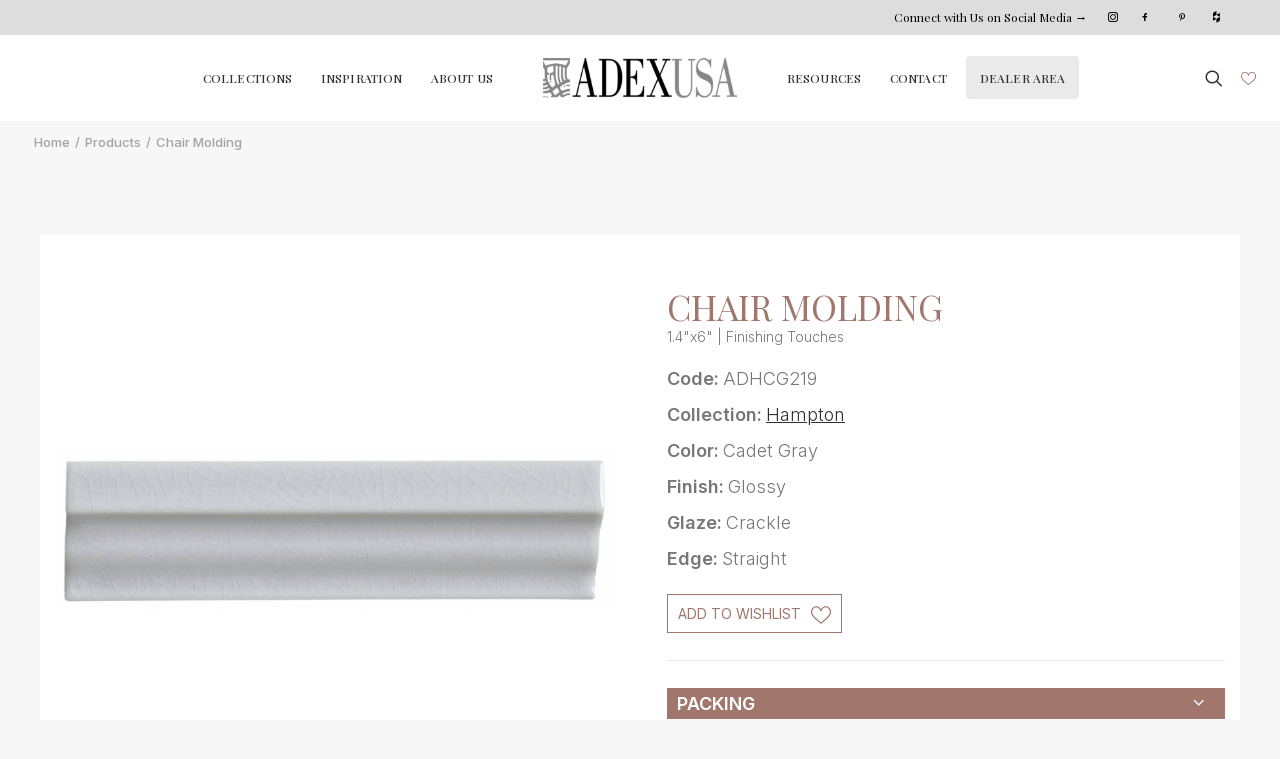

--- FILE ---
content_type: text/html; charset=UTF-8
request_url: https://adexusa.com/product/chair-molding-3/
body_size: 25103
content:
<!DOCTYPE html>
<html class="no-touch" lang="en-US" prefix="og: https://ogp.me/ns#" xmlns="http://www.w3.org/1999/xhtml">
<head>
<meta http-equiv="Content-Type" content="text/html; charset=UTF-8">
<meta name="viewport" content="width=device-width, initial-scale=1">
<link rel="profile" href="http://gmpg.org/xfn/11">
<link rel="pingback" href="https://adexusa.com/xmlrpc.php">

<script src="https://ajax.googleapis.com/ajax/libs/jquery/3.4.1/jquery.min.js"></script>


<!-- Search Engine Optimization by Rank Math - https://s.rankmath.com/home -->
<title>Chair Molding | Adex USA</title>
<meta name="robots" content="follow, index, max-snippet:-1, max-video-preview:-1, max-image-preview:large"/>
<link rel="canonical" href="https://adexusa.com/product/chair-molding-3/" />
<meta property="og:locale" content="en_US" />
<meta property="og:type" content="product" />
<meta property="og:title" content="Chair Molding | Adex USA" />
<meta property="og:url" content="https://adexusa.com/product/chair-molding-3/" />
<meta property="og:site_name" content="Adex USA" />
<meta property="og:updated_time" content="2025-11-25T20:58:17+00:00" />
<meta property="og:image" content="https://adexusa.com/wp-content/uploads/2023/02/Chair-Molding-en-0735cdIVoFRYTHds.jpg" />
<meta property="og:image:secure_url" content="https://adexusa.com/wp-content/uploads/2023/02/Chair-Molding-en-0735cdIVoFRYTHds.jpg" />
<meta property="og:image:width" content="1533" />
<meta property="og:image:height" content="458" />
<meta property="og:image:alt" content="Chair Molding | Adex USA" />
<meta property="og:image:type" content="image/jpeg" />
<meta property="product:price:currency" content="USD" />
<meta property="product:availability" content="instock" />
<meta name="twitter:card" content="summary_large_image" />
<meta name="twitter:title" content="Chair Molding | Adex USA" />
<meta name="twitter:image" content="https://adexusa.com/wp-content/uploads/2023/02/Chair-Molding-en-0735cdIVoFRYTHds.jpg" />
<meta name="twitter:label1" content="Price" />
<meta name="twitter:data1" content="&#036;0.00" />
<meta name="twitter:label2" content="Availability" />
<meta name="twitter:data2" content="In stock" />
<script type="application/ld+json" class="rank-math-schema">{"@context":"https://schema.org","@graph":[{"@type":"Organization","@id":"https://adexusa.com/#organization","name":"Adex USA","url":"https://adexusa.com","logo":{"@type":"ImageObject","@id":"https://adexusa.com/#logo","url":"http://adexusa.com/wp-content/uploads/2022/11/Logo-Adex-USA-Horizontal-300x62-1.png","contentUrl":"http://adexusa.com/wp-content/uploads/2022/11/Logo-Adex-USA-Horizontal-300x62-1.png","caption":"Adex USA","inLanguage":"en-US","width":"300","height":"62"}},{"@type":"WebSite","@id":"https://adexusa.com/#website","url":"https://adexusa.com","name":"Adex USA","publisher":{"@id":"https://adexusa.com/#organization"},"inLanguage":"en-US"},{"@type":"ImageObject","@id":"https://adexusa.com/wp-content/uploads/2023/02/Chair-Molding-en-0735cdIVoFRYTHds.jpg","url":"https://adexusa.com/wp-content/uploads/2023/02/Chair-Molding-en-0735cdIVoFRYTHds.jpg","width":"1533","height":"458","caption":"Chair Molding | Adex USA","inLanguage":"en-US"},{"@type":"ItemPage","@id":"https://adexusa.com/product/chair-molding-3/#webpage","url":"https://adexusa.com/product/chair-molding-3/","name":"Chair Molding | Adex USA","datePublished":"2022-11-30T11:07:14+00:00","dateModified":"2025-11-25T20:58:17+00:00","isPartOf":{"@id":"https://adexusa.com/#website"},"primaryImageOfPage":{"@id":"https://adexusa.com/wp-content/uploads/2023/02/Chair-Molding-en-0735cdIVoFRYTHds.jpg"},"inLanguage":"en-US"},{"@type":"Product","name":"Chair Molding | Adex USA","description":"Chair Molding. Adex USA","sku":"ADHCG219","category":"Ceramic Tiles","mainEntityOfPage":{"@id":"https://adexusa.com/product/chair-molding-3/#webpage"},"offers":{"@type":"Offer","price":"0","priceCurrency":"USD","priceValidUntil":"2027-12-31","availability":"https://schema.org/InStock","itemCondition":"NewCondition","url":"https://adexusa.com/product/chair-molding-3/","seller":{"@type":"Organization","@id":"https://adexusa.com/","name":"Adex USA","url":"https://adexusa.com","logo":"http://adexusa.com/wp-content/uploads/2022/11/Logo-Adex-USA-Horizontal-300x62-1.png"}},"@id":"https://adexusa.com/product/chair-molding-3/#richSnippet","image":{"@id":"https://adexusa.com/wp-content/uploads/2023/02/Chair-Molding-en-0735cdIVoFRYTHds.jpg"}}]}</script>
<!-- /Rank Math WordPress SEO plugin -->

<link rel='dns-prefetch' href='//adexusa.com' />
<link rel='dns-prefetch' href='//fonts.googleapis.com' />
<link rel="alternate" type="application/rss+xml" title="Adex USA &raquo; Feed" href="https://adexusa.com/feed/" />
<link rel="alternate" type="application/rss+xml" title="Adex USA &raquo; Comments Feed" href="https://adexusa.com/comments/feed/" />
<script type="text/javascript">
window._wpemojiSettings = {"baseUrl":"https:\/\/s.w.org\/images\/core\/emoji\/14.0.0\/72x72\/","ext":".png","svgUrl":"https:\/\/s.w.org\/images\/core\/emoji\/14.0.0\/svg\/","svgExt":".svg","source":{"concatemoji":"https:\/\/adexusa.com\/wp-includes\/js\/wp-emoji-release.min.js?ver=6.1.9"}};
/*! This file is auto-generated */
!function(e,a,t){var n,r,o,i=a.createElement("canvas"),p=i.getContext&&i.getContext("2d");function s(e,t){var a=String.fromCharCode,e=(p.clearRect(0,0,i.width,i.height),p.fillText(a.apply(this,e),0,0),i.toDataURL());return p.clearRect(0,0,i.width,i.height),p.fillText(a.apply(this,t),0,0),e===i.toDataURL()}function c(e){var t=a.createElement("script");t.src=e,t.defer=t.type="text/javascript",a.getElementsByTagName("head")[0].appendChild(t)}for(o=Array("flag","emoji"),t.supports={everything:!0,everythingExceptFlag:!0},r=0;r<o.length;r++)t.supports[o[r]]=function(e){if(p&&p.fillText)switch(p.textBaseline="top",p.font="600 32px Arial",e){case"flag":return s([127987,65039,8205,9895,65039],[127987,65039,8203,9895,65039])?!1:!s([55356,56826,55356,56819],[55356,56826,8203,55356,56819])&&!s([55356,57332,56128,56423,56128,56418,56128,56421,56128,56430,56128,56423,56128,56447],[55356,57332,8203,56128,56423,8203,56128,56418,8203,56128,56421,8203,56128,56430,8203,56128,56423,8203,56128,56447]);case"emoji":return!s([129777,127995,8205,129778,127999],[129777,127995,8203,129778,127999])}return!1}(o[r]),t.supports.everything=t.supports.everything&&t.supports[o[r]],"flag"!==o[r]&&(t.supports.everythingExceptFlag=t.supports.everythingExceptFlag&&t.supports[o[r]]);t.supports.everythingExceptFlag=t.supports.everythingExceptFlag&&!t.supports.flag,t.DOMReady=!1,t.readyCallback=function(){t.DOMReady=!0},t.supports.everything||(n=function(){t.readyCallback()},a.addEventListener?(a.addEventListener("DOMContentLoaded",n,!1),e.addEventListener("load",n,!1)):(e.attachEvent("onload",n),a.attachEvent("onreadystatechange",function(){"complete"===a.readyState&&t.readyCallback()})),(e=t.source||{}).concatemoji?c(e.concatemoji):e.wpemoji&&e.twemoji&&(c(e.twemoji),c(e.wpemoji)))}(window,document,window._wpemojiSettings);
</script>
<style type="text/css">
img.wp-smiley,
img.emoji {
	display: inline !important;
	border: none !important;
	box-shadow: none !important;
	height: 1em !important;
	width: 1em !important;
	margin: 0 0.07em !important;
	vertical-align: -0.1em !important;
	background: none !important;
	padding: 0 !important;
}
</style>
	<link rel='stylesheet' id='wp-block-library-css' href='https://adexusa.com/wp-includes/css/dist/block-library/style.min.css?ver=6.1.9' type='text/css' media='all' />
<link rel='stylesheet' id='wc-blocks-vendors-style-css' href='https://adexusa.com/wp-content/plugins/woocommerce/packages/woocommerce-blocks/build/wc-blocks-vendors-style.css?ver=6.1.0' type='text/css' media='all' />
<link rel='stylesheet' id='wc-blocks-style-css' href='https://adexusa.com/wp-content/plugins/woocommerce/packages/woocommerce-blocks/build/wc-blocks-style.css?ver=6.1.0' type='text/css' media='all' />
<link rel='stylesheet' id='classic-theme-styles-css' href='https://adexusa.com/wp-includes/css/classic-themes.min.css?ver=1' type='text/css' media='all' />
<style id='global-styles-inline-css' type='text/css'>
body{--wp--preset--color--black: #000000;--wp--preset--color--cyan-bluish-gray: #abb8c3;--wp--preset--color--white: #ffffff;--wp--preset--color--pale-pink: #f78da7;--wp--preset--color--vivid-red: #cf2e2e;--wp--preset--color--luminous-vivid-orange: #ff6900;--wp--preset--color--luminous-vivid-amber: #fcb900;--wp--preset--color--light-green-cyan: #7bdcb5;--wp--preset--color--vivid-green-cyan: #00d084;--wp--preset--color--pale-cyan-blue: #8ed1fc;--wp--preset--color--vivid-cyan-blue: #0693e3;--wp--preset--color--vivid-purple: #9b51e0;--wp--preset--gradient--vivid-cyan-blue-to-vivid-purple: linear-gradient(135deg,rgba(6,147,227,1) 0%,rgb(155,81,224) 100%);--wp--preset--gradient--light-green-cyan-to-vivid-green-cyan: linear-gradient(135deg,rgb(122,220,180) 0%,rgb(0,208,130) 100%);--wp--preset--gradient--luminous-vivid-amber-to-luminous-vivid-orange: linear-gradient(135deg,rgba(252,185,0,1) 0%,rgba(255,105,0,1) 100%);--wp--preset--gradient--luminous-vivid-orange-to-vivid-red: linear-gradient(135deg,rgba(255,105,0,1) 0%,rgb(207,46,46) 100%);--wp--preset--gradient--very-light-gray-to-cyan-bluish-gray: linear-gradient(135deg,rgb(238,238,238) 0%,rgb(169,184,195) 100%);--wp--preset--gradient--cool-to-warm-spectrum: linear-gradient(135deg,rgb(74,234,220) 0%,rgb(151,120,209) 20%,rgb(207,42,186) 40%,rgb(238,44,130) 60%,rgb(251,105,98) 80%,rgb(254,248,76) 100%);--wp--preset--gradient--blush-light-purple: linear-gradient(135deg,rgb(255,206,236) 0%,rgb(152,150,240) 100%);--wp--preset--gradient--blush-bordeaux: linear-gradient(135deg,rgb(254,205,165) 0%,rgb(254,45,45) 50%,rgb(107,0,62) 100%);--wp--preset--gradient--luminous-dusk: linear-gradient(135deg,rgb(255,203,112) 0%,rgb(199,81,192) 50%,rgb(65,88,208) 100%);--wp--preset--gradient--pale-ocean: linear-gradient(135deg,rgb(255,245,203) 0%,rgb(182,227,212) 50%,rgb(51,167,181) 100%);--wp--preset--gradient--electric-grass: linear-gradient(135deg,rgb(202,248,128) 0%,rgb(113,206,126) 100%);--wp--preset--gradient--midnight: linear-gradient(135deg,rgb(2,3,129) 0%,rgb(40,116,252) 100%);--wp--preset--duotone--dark-grayscale: url('#wp-duotone-dark-grayscale');--wp--preset--duotone--grayscale: url('#wp-duotone-grayscale');--wp--preset--duotone--purple-yellow: url('#wp-duotone-purple-yellow');--wp--preset--duotone--blue-red: url('#wp-duotone-blue-red');--wp--preset--duotone--midnight: url('#wp-duotone-midnight');--wp--preset--duotone--magenta-yellow: url('#wp-duotone-magenta-yellow');--wp--preset--duotone--purple-green: url('#wp-duotone-purple-green');--wp--preset--duotone--blue-orange: url('#wp-duotone-blue-orange');--wp--preset--font-size--small: 13px;--wp--preset--font-size--medium: 20px;--wp--preset--font-size--large: 36px;--wp--preset--font-size--x-large: 42px;--wp--preset--spacing--20: 0.44rem;--wp--preset--spacing--30: 0.67rem;--wp--preset--spacing--40: 1rem;--wp--preset--spacing--50: 1.5rem;--wp--preset--spacing--60: 2.25rem;--wp--preset--spacing--70: 3.38rem;--wp--preset--spacing--80: 5.06rem;}:where(.is-layout-flex){gap: 0.5em;}body .is-layout-flow > .alignleft{float: left;margin-inline-start: 0;margin-inline-end: 2em;}body .is-layout-flow > .alignright{float: right;margin-inline-start: 2em;margin-inline-end: 0;}body .is-layout-flow > .aligncenter{margin-left: auto !important;margin-right: auto !important;}body .is-layout-constrained > .alignleft{float: left;margin-inline-start: 0;margin-inline-end: 2em;}body .is-layout-constrained > .alignright{float: right;margin-inline-start: 2em;margin-inline-end: 0;}body .is-layout-constrained > .aligncenter{margin-left: auto !important;margin-right: auto !important;}body .is-layout-constrained > :where(:not(.alignleft):not(.alignright):not(.alignfull)){max-width: var(--wp--style--global--content-size);margin-left: auto !important;margin-right: auto !important;}body .is-layout-constrained > .alignwide{max-width: var(--wp--style--global--wide-size);}body .is-layout-flex{display: flex;}body .is-layout-flex{flex-wrap: wrap;align-items: center;}body .is-layout-flex > *{margin: 0;}:where(.wp-block-columns.is-layout-flex){gap: 2em;}.has-black-color{color: var(--wp--preset--color--black) !important;}.has-cyan-bluish-gray-color{color: var(--wp--preset--color--cyan-bluish-gray) !important;}.has-white-color{color: var(--wp--preset--color--white) !important;}.has-pale-pink-color{color: var(--wp--preset--color--pale-pink) !important;}.has-vivid-red-color{color: var(--wp--preset--color--vivid-red) !important;}.has-luminous-vivid-orange-color{color: var(--wp--preset--color--luminous-vivid-orange) !important;}.has-luminous-vivid-amber-color{color: var(--wp--preset--color--luminous-vivid-amber) !important;}.has-light-green-cyan-color{color: var(--wp--preset--color--light-green-cyan) !important;}.has-vivid-green-cyan-color{color: var(--wp--preset--color--vivid-green-cyan) !important;}.has-pale-cyan-blue-color{color: var(--wp--preset--color--pale-cyan-blue) !important;}.has-vivid-cyan-blue-color{color: var(--wp--preset--color--vivid-cyan-blue) !important;}.has-vivid-purple-color{color: var(--wp--preset--color--vivid-purple) !important;}.has-black-background-color{background-color: var(--wp--preset--color--black) !important;}.has-cyan-bluish-gray-background-color{background-color: var(--wp--preset--color--cyan-bluish-gray) !important;}.has-white-background-color{background-color: var(--wp--preset--color--white) !important;}.has-pale-pink-background-color{background-color: var(--wp--preset--color--pale-pink) !important;}.has-vivid-red-background-color{background-color: var(--wp--preset--color--vivid-red) !important;}.has-luminous-vivid-orange-background-color{background-color: var(--wp--preset--color--luminous-vivid-orange) !important;}.has-luminous-vivid-amber-background-color{background-color: var(--wp--preset--color--luminous-vivid-amber) !important;}.has-light-green-cyan-background-color{background-color: var(--wp--preset--color--light-green-cyan) !important;}.has-vivid-green-cyan-background-color{background-color: var(--wp--preset--color--vivid-green-cyan) !important;}.has-pale-cyan-blue-background-color{background-color: var(--wp--preset--color--pale-cyan-blue) !important;}.has-vivid-cyan-blue-background-color{background-color: var(--wp--preset--color--vivid-cyan-blue) !important;}.has-vivid-purple-background-color{background-color: var(--wp--preset--color--vivid-purple) !important;}.has-black-border-color{border-color: var(--wp--preset--color--black) !important;}.has-cyan-bluish-gray-border-color{border-color: var(--wp--preset--color--cyan-bluish-gray) !important;}.has-white-border-color{border-color: var(--wp--preset--color--white) !important;}.has-pale-pink-border-color{border-color: var(--wp--preset--color--pale-pink) !important;}.has-vivid-red-border-color{border-color: var(--wp--preset--color--vivid-red) !important;}.has-luminous-vivid-orange-border-color{border-color: var(--wp--preset--color--luminous-vivid-orange) !important;}.has-luminous-vivid-amber-border-color{border-color: var(--wp--preset--color--luminous-vivid-amber) !important;}.has-light-green-cyan-border-color{border-color: var(--wp--preset--color--light-green-cyan) !important;}.has-vivid-green-cyan-border-color{border-color: var(--wp--preset--color--vivid-green-cyan) !important;}.has-pale-cyan-blue-border-color{border-color: var(--wp--preset--color--pale-cyan-blue) !important;}.has-vivid-cyan-blue-border-color{border-color: var(--wp--preset--color--vivid-cyan-blue) !important;}.has-vivid-purple-border-color{border-color: var(--wp--preset--color--vivid-purple) !important;}.has-vivid-cyan-blue-to-vivid-purple-gradient-background{background: var(--wp--preset--gradient--vivid-cyan-blue-to-vivid-purple) !important;}.has-light-green-cyan-to-vivid-green-cyan-gradient-background{background: var(--wp--preset--gradient--light-green-cyan-to-vivid-green-cyan) !important;}.has-luminous-vivid-amber-to-luminous-vivid-orange-gradient-background{background: var(--wp--preset--gradient--luminous-vivid-amber-to-luminous-vivid-orange) !important;}.has-luminous-vivid-orange-to-vivid-red-gradient-background{background: var(--wp--preset--gradient--luminous-vivid-orange-to-vivid-red) !important;}.has-very-light-gray-to-cyan-bluish-gray-gradient-background{background: var(--wp--preset--gradient--very-light-gray-to-cyan-bluish-gray) !important;}.has-cool-to-warm-spectrum-gradient-background{background: var(--wp--preset--gradient--cool-to-warm-spectrum) !important;}.has-blush-light-purple-gradient-background{background: var(--wp--preset--gradient--blush-light-purple) !important;}.has-blush-bordeaux-gradient-background{background: var(--wp--preset--gradient--blush-bordeaux) !important;}.has-luminous-dusk-gradient-background{background: var(--wp--preset--gradient--luminous-dusk) !important;}.has-pale-ocean-gradient-background{background: var(--wp--preset--gradient--pale-ocean) !important;}.has-electric-grass-gradient-background{background: var(--wp--preset--gradient--electric-grass) !important;}.has-midnight-gradient-background{background: var(--wp--preset--gradient--midnight) !important;}.has-small-font-size{font-size: var(--wp--preset--font-size--small) !important;}.has-medium-font-size{font-size: var(--wp--preset--font-size--medium) !important;}.has-large-font-size{font-size: var(--wp--preset--font-size--large) !important;}.has-x-large-font-size{font-size: var(--wp--preset--font-size--x-large) !important;}
.wp-block-navigation a:where(:not(.wp-element-button)){color: inherit;}
:where(.wp-block-columns.is-layout-flex){gap: 2em;}
.wp-block-pullquote{font-size: 1.5em;line-height: 1.6;}
</style>
<link rel='stylesheet' id='clean-login-css-css' href='https://adexusa.com/wp-content/plugins/clean-login/content/style.css?ver=6.1.9' type='text/css' media='all' />
<link rel='stylesheet' id='dnd-upload-cf7-css' href='https://adexusa.com/wp-content/plugins/drag-and-drop-multiple-file-upload-contact-form-7/assets/css/dnd-upload-cf7.css?ver=1.3.8.1' type='text/css' media='all' />
<link rel='stylesheet' id='contact-form-7-css' href='https://adexusa.com/wp-content/plugins/contact-form-7/includes/css/styles.css?ver=5.6.4' type='text/css' media='all' />
<link rel='stylesheet' id='uncodefont-google-css' href='//fonts.googleapis.com/css?family=Roboto+Condensed%3A300%2C300italic%2Cregular%2Citalic%2C700%2C700italic%7CInter%3A100%2C200%2C300%2Cregular%2C500%2C600%2C700%2C800%2C900%7CDM+Sans%3Aregular%2Citalic%2C500%2C500italic%2C700%2C700italic%7CRoboto+Mono%3A100%2C200%2C300%2Cregular%2C500%2C600%2C700%2C100italic%2C200italic%2C300italic%2Citalic%2C500italic%2C600italic%2C700italic%7CPoppins%3A100%2C100italic%2C200%2C200italic%2C300%2C300italic%2Cregular%2Citalic%2C500%2C500italic%2C600%2C600italic%2C700%2C700italic%2C800%2C800italic%2C900%2C900italic%7CPlayfair+Display%3Aregular%2C500%2C600%2C700%2C800%2C900%2Citalic%2C500italic%2C600italic%2C700italic%2C800italic%2C900italic&#038;subset=greek%2Cvietnamese%2Ccyrillic%2Cgreek-ext%2Clatin%2Ccyrillic-ext%2Clatin-ext%2Cdevanagari&#038;ver=2.5.0.3' type='text/css' media='all' />
<link rel='stylesheet' id='xana-outlet-css-css' href='https://adexusa.com/wp-content/plugins/wom-iCat-Outlet/css/style.css?ver=6.1.9' type='text/css' media='all' />
<link rel='stylesheet' id='wom-icat-css-css' href='https://adexusa.com/wp-content/plugins/wom_iCat/css/style.css?ver=6.1.9' type='text/css' media='all' />
<style id='woocommerce-inline-inline-css' type='text/css'>
.woocommerce form .form-row .required { visibility: visible; }
</style>
<link rel='stylesheet' id='wom-icat-favorites-css' href='https://adexusa.com/wp-content/plugins/wom-iCat-Favorites/assets/css/style.css?ver=6.1.9' type='text/css' media='all' />
<link rel='stylesheet' id='uncode-style-css' href='https://adexusa.com/wp-content/themes/uncode/library/css/style.css?ver=592497884' type='text/css' media='all' />
<style id='uncode-style-inline-css' type='text/css'>

@media (max-width: 959px) { .navbar-brand > * { height: 20px !important;}}
@media (min-width: 960px) { .limit-width { max-width: 1200px; margin: auto;}}
.menu-primary ul.menu-smart > li > a, .menu-primary ul.menu-smart li.dropdown > a, .menu-primary ul.menu-smart li.mega-menu > a, .vmenu-container ul.menu-smart > li > a, .vmenu-container ul.menu-smart li.dropdown > a { text-transform: uppercase; }
body.menu-custom-padding .col-lg-0.logo-container, body.menu-custom-padding .col-lg-2.logo-container, body.menu-custom-padding .col-lg-12 .logo-container, body.menu-custom-padding .col-lg-4.logo-container { padding-top: 18px; padding-bottom: 18px; }
body.menu-custom-padding .col-lg-0.logo-container.shrinked, body.menu-custom-padding .col-lg-2.logo-container.shrinked, body.menu-custom-padding .col-lg-12 .logo-container.shrinked, body.menu-custom-padding .col-lg-4.logo-container.shrinked { padding-top: 9px; padding-bottom: 9px; }
@media (max-width: 959px) { body.menu-custom-padding .menu-container .logo-container { padding-top: 9px !important; padding-bottom: 9px !important; } }
#changer-back-color { transition: background-color 1000ms cubic-bezier(0.25, 1, 0.5, 1) !important; } #changer-back-color > div { transition: opacity 1000ms cubic-bezier(0.25, 1, 0.5, 1) !important; } body.bg-changer-init.disable-hover .main-wrapper .style-light,  body.bg-changer-init.disable-hover .main-wrapper .style-light h1,  body.bg-changer-init.disable-hover .main-wrapper .style-light h2, body.bg-changer-init.disable-hover .main-wrapper .style-light h3, body.bg-changer-init.disable-hover .main-wrapper .style-light h4, body.bg-changer-init.disable-hover .main-wrapper .style-light h5, body.bg-changer-init.disable-hover .main-wrapper .style-light h6, body.bg-changer-init.disable-hover .main-wrapper .style-light a, body.bg-changer-init.disable-hover .main-wrapper .style-dark, body.bg-changer-init.disable-hover .main-wrapper .style-dark h1, body.bg-changer-init.disable-hover .main-wrapper .style-dark h2, body.bg-changer-init.disable-hover .main-wrapper .style-dark h3, body.bg-changer-init.disable-hover .main-wrapper .style-dark h4, body.bg-changer-init.disable-hover .main-wrapper .style-dark h5, body.bg-changer-init.disable-hover .main-wrapper .style-dark h6, body.bg-changer-init.disable-hover .main-wrapper .style-dark a { transition: color 1000ms cubic-bezier(0.25, 1, 0.5, 1) !important; } body.bg-changer-init.disable-hover .main-wrapper .heading-text-highlight-inner { transition-property: right, background; transition-duration: 1000ms }
</style>
<link rel='stylesheet' id='uncode-icons-css' href='https://adexusa.com/wp-content/themes/uncode/library/css/uncode-icons.css?ver=592497884' type='text/css' media='all' />
<link rel='stylesheet' id='uncode-custom-style-css' href='https://adexusa.com/wp-content/themes/uncode/library/css/style-custom1.css?ver=592497884' type='text/css' media='all' />
<style id='uncode-custom-style-inline-css' type='text/css'>
#gallery-105369 .tmb-content-center.tmb .t-entry-text { text-align:center !important; }.social-icon a{color:#DDDDDD !important;}.social-icon a:hover{color:#a1776d !important;}@media (max-width:959px) {.xana-fav-menu img {width:35px !;height:35px;display:block;margin-right:15px;}}@media (max-width:1199px) and (min-width:960px) {#main-logo .navbar-brand .logo-image img {height:40px !important;}}@media (max-width:959px) and (min-width:570px) {#main-logo .navbar-brand .logo-image img {height:auto !important;}}.col-lg-12.menu-horizontal {display:none;}.col-lg-0.middle {text-align:right;}.menu-bloginfo {padding:0px;}#menu-top-menu li a span::before{font-size:14px;}#menu-top-menu-1 {display:flex;justify-content:center;align-items:center;flex-wrap:wrap;}#menu-top-menu-1 li a {font-size:15px !important;}
</style>
<link rel='stylesheet' id='SwiperSliderCSS-css' href='https://adexusa.com/wp-content/themes/uncode-child/client/core/css/swiper.min.css?ver=6.1.9' type='text/css' media='all' />
<link rel='stylesheet' id='client-style-css' href='https://adexusa.com/wp-content/themes/uncode-child/client/css/style.css?ver=1366315853' type='text/css' media='all' />
<link rel='stylesheet' id='child-style-css' href='https://adexusa.com/wp-content/themes/uncode-child/css/style.css?ver=1366315853' type='text/css' media='all' />
<link rel='stylesheet' id='client-woocommerce-css' href='https://adexusa.com/wp-content/themes/uncode-child/library/woocommerce.css?ver=1366315853' type='text/css' media='all' />
<script type='text/javascript' src='https://adexusa.com/wp-content/plugins/wom-iCat-Outlet/js/scripts.js?ver=6.1.9' id='xana-outlet-js-js'></script>
<script type='text/javascript' src='https://adexusa.com/wp-includes/js/jquery/jquery.min.js?ver=3.6.1' id='jquery-core-js'></script>
<script type='text/javascript' src='https://adexusa.com/wp-includes/js/jquery/jquery-migrate.min.js?ver=3.3.2' id='jquery-migrate-js'></script>
<script type='text/javascript' src='https://adexusa.com/wp-content/plugins/woocommerce/assets/js/jquery-blockui/jquery.blockUI.min.js?ver=2.7.0-wc.5.9.0' id='jquery-blockui-js'></script>
<script type='text/javascript' id='wc-add-to-cart-js-extra'>
/* <![CDATA[ */
var wc_add_to_cart_params = {"ajax_url":"\/wp-admin\/admin-ajax.php","wc_ajax_url":"\/?wc-ajax=%%endpoint%%","i18n_view_cart":"View cart","cart_url":"https:\/\/adexusa.com\/cart\/","is_cart":"","cart_redirect_after_add":"no"};
/* ]]> */
</script>
<script type='text/javascript' src='https://adexusa.com/wp-content/plugins/woocommerce/assets/js/frontend/add-to-cart.min.js?ver=5.9.0' id='wc-add-to-cart-js'></script>
<script type='text/javascript' src='https://adexusa.com/wp-content/plugins/uncode-js_composer/assets/js/vendors/woocommerce-add-to-cart.js?ver=6.7.0' id='vc_woocommerce-add-to-cart-js-js'></script>
<script type='text/javascript' id='components-js-extra'>
/* <![CDATA[ */
var form_login = {"obligatory_field":"*Required field"};
/* ]]> */
</script>
<script type='text/javascript' src='https://adexusa.com/wp-content/themes/uncode-child/js/components.js?ver=6.1.9' id='components-js'></script>
<script type='text/javascript' src='https://adexusa.com/wp-content/themes/uncode-child/client/favoritos/js/popper.min.js?ver=99' id='popperjs-js'></script>
<script type='text/javascript' src='https://adexusa.com/wp-content/themes/uncode-child/client/favoritos/js/tippy-bundle.umd.min.js?ver=99' id='tippyjs-js'></script>
<script type='text/javascript' id='wom-icat-favorites-js-extra'>
/* <![CDATA[ */
var xana_fav = {"ajax_url":"https:\/\/adexusa.com\/wp-admin\/admin-ajax.php","icon_position":"tr","ico":"\/wp-content\/uploads\/2022\/12\/fav-icon.svg","ico_selected":"\/wp-content\/uploads\/2022\/12\/fav-icon-selected.svg","tooltip_text":"Add to wishlist","main_list":[],"form_id":"112106","result_page":"https:\/\/adexusa.com\/solicitud-enviada\/"};
/* ]]> */
</script>
<script type='text/javascript' src='https://adexusa.com/wp-content/plugins/wom-iCat-Favorites/assets/js/script.js?ver=1745332842' id='wom-icat-favorites-js'></script>
<script type='text/javascript' id='uncode-init-js-extra'>
/* <![CDATA[ */
var SiteParameters = {"days":"days","hours":"hours","minutes":"minutes","seconds":"seconds","constant_scroll":"on","scroll_speed":"12.25","parallax_factor":"0.1","loading":"Loading\u2026","slide_name":"slide","slide_footer":"footer","ajax_url":"https:\/\/adexusa.com\/wp-admin\/admin-ajax.php","nonce_adaptive_images":"4c61d76416","nonce_srcset_async":"e4563a2d97","enable_debug":"","block_mobile_videos":"","is_frontend_editor":"","mobile_parallax_allowed":"","wireframes_plugin_active":"1","sticky_elements":"on","lazyload_type":"","resize_quality":"70","register_metadata":"","bg_changer_time":"1000","update_wc_fragments":"1","optimize_shortpixel_image":"","custom_cursor_selector":"[href], .trigger-overlay, .owl-next, .owl-prev, .owl-dot, input[type=\"submit\"], button[type=\"submit\"], a[class^=\"ilightbox\"], .ilightbox-thumbnail, .ilightbox-prev, .ilightbox-next, .overlay-close, .unmodal-close, .qty-inset > span, .share-button li, .uncode-post-titles .tmb.tmb-click-area, .btn-link, .tmb-click-row .t-inside","mobile_parallax_animation":""};
/* ]]> */
</script>
<script type='text/javascript' src='https://adexusa.com/wp-content/themes/uncode/library/js/init.js?ver=592497884' id='uncode-init-js'></script>
<link rel="https://api.w.org/" href="https://adexusa.com/wp-json/" /><link rel="alternate" type="application/json" href="https://adexusa.com/wp-json/wp/v2/product/104349" /><link rel="EditURI" type="application/rsd+xml" title="RSD" href="https://adexusa.com/xmlrpc.php?rsd" />
<link rel="wlwmanifest" type="application/wlwmanifest+xml" href="https://adexusa.com/wp-includes/wlwmanifest.xml" />
<meta name="generator" content="WordPress 6.1.9" />
<link rel='shortlink' href='https://adexusa.com/?p=104349' />
<link rel="alternate" type="application/json+oembed" href="https://adexusa.com/wp-json/oembed/1.0/embed?url=https%3A%2F%2Fadexusa.com%2Fproduct%2Fchair-molding-3%2F" />
<link rel="alternate" type="text/xml+oembed" href="https://adexusa.com/wp-json/oembed/1.0/embed?url=https%3A%2F%2Fadexusa.com%2Fproduct%2Fchair-molding-3%2F&#038;format=xml" />
	<noscript><style>.woocommerce-product-gallery{ opacity: 1 !important; }</style></noscript>
	<link rel="icon" href="https://adexusa.com/wp-content/uploads/2022/11/cropped-favicon-adex-usa-ok-170x170.png" sizes="32x32" />
<link rel="icon" href="https://adexusa.com/wp-content/uploads/2022/11/cropped-favicon-adex-usa-ok.png" sizes="192x192" />
<link rel="apple-touch-icon" href="https://adexusa.com/wp-content/uploads/2022/11/cropped-favicon-adex-usa-ok.png" />
<meta name="msapplication-TileImage" content="https://adexusa.com/wp-content/uploads/2022/11/cropped-favicon-adex-usa-ok.png" />
		<style type="text/css" id="wp-custom-css">
			.doots-dark .owl-dot  span{
	background-color: #939393 !important;
	
}


.btn-color-xsdn.btn-outline:not(.btn-hover-nobg):not(.btn-text-skin):not(.icon-animated):hover, .btn-color-xsdn.btn-outline:not(.btn-hover-nobg):not(.btn-text-skin):not(.icon-animated):focus, btn-color-xsdn.btn-outline:active {
    color: #383838 !important;
}


.box-shadow .unshadow-darker-xs{
	box-shadow: 0px 2px 4px 0px rgba(0, 0, 0, 0.25) !important;

}
		</style>
		<noscript><style> .wpb_animate_when_almost_visible { opacity: 1; }</style></noscript></head>


<body class="product-template-default single single-product postid-104349  style-color-lxmt-bg familia-ceramic-tiles theme-uncode woocommerce woocommerce-page woocommerce-no-js hormenu-position-left megamenu-full-submenu hmenu hmenu-center-split header-full-width main-center-align menu-mobile-animated menu-mobile-transparent menu-custom-padding menu-mobile-centered mobile-parallax-not-allowed ilb-no-bounce unreg uncode-logo-mobile uncode-wc-single-product-slider-enabled qw-body-scroll-disabled megamenu-side-to-side uncode-sidecart-mobile-disabled no-product-upsells wpb-js-composer js-comp-ver-6.7.0 vc_responsive" data-border="0">
		<svg xmlns="http://www.w3.org/2000/svg" viewBox="0 0 0 0" width="0" height="0" focusable="false" role="none" style="visibility: hidden; position: absolute; left: -9999px; overflow: hidden;" ><defs><filter id="wp-duotone-dark-grayscale"><feColorMatrix color-interpolation-filters="sRGB" type="matrix" values=" .299 .587 .114 0 0 .299 .587 .114 0 0 .299 .587 .114 0 0 .299 .587 .114 0 0 " /><feComponentTransfer color-interpolation-filters="sRGB" ><feFuncR type="table" tableValues="0 0.49803921568627" /><feFuncG type="table" tableValues="0 0.49803921568627" /><feFuncB type="table" tableValues="0 0.49803921568627" /><feFuncA type="table" tableValues="1 1" /></feComponentTransfer><feComposite in2="SourceGraphic" operator="in" /></filter></defs></svg><svg xmlns="http://www.w3.org/2000/svg" viewBox="0 0 0 0" width="0" height="0" focusable="false" role="none" style="visibility: hidden; position: absolute; left: -9999px; overflow: hidden;" ><defs><filter id="wp-duotone-grayscale"><feColorMatrix color-interpolation-filters="sRGB" type="matrix" values=" .299 .587 .114 0 0 .299 .587 .114 0 0 .299 .587 .114 0 0 .299 .587 .114 0 0 " /><feComponentTransfer color-interpolation-filters="sRGB" ><feFuncR type="table" tableValues="0 1" /><feFuncG type="table" tableValues="0 1" /><feFuncB type="table" tableValues="0 1" /><feFuncA type="table" tableValues="1 1" /></feComponentTransfer><feComposite in2="SourceGraphic" operator="in" /></filter></defs></svg><svg xmlns="http://www.w3.org/2000/svg" viewBox="0 0 0 0" width="0" height="0" focusable="false" role="none" style="visibility: hidden; position: absolute; left: -9999px; overflow: hidden;" ><defs><filter id="wp-duotone-purple-yellow"><feColorMatrix color-interpolation-filters="sRGB" type="matrix" values=" .299 .587 .114 0 0 .299 .587 .114 0 0 .299 .587 .114 0 0 .299 .587 .114 0 0 " /><feComponentTransfer color-interpolation-filters="sRGB" ><feFuncR type="table" tableValues="0.54901960784314 0.98823529411765" /><feFuncG type="table" tableValues="0 1" /><feFuncB type="table" tableValues="0.71764705882353 0.25490196078431" /><feFuncA type="table" tableValues="1 1" /></feComponentTransfer><feComposite in2="SourceGraphic" operator="in" /></filter></defs></svg><svg xmlns="http://www.w3.org/2000/svg" viewBox="0 0 0 0" width="0" height="0" focusable="false" role="none" style="visibility: hidden; position: absolute; left: -9999px; overflow: hidden;" ><defs><filter id="wp-duotone-blue-red"><feColorMatrix color-interpolation-filters="sRGB" type="matrix" values=" .299 .587 .114 0 0 .299 .587 .114 0 0 .299 .587 .114 0 0 .299 .587 .114 0 0 " /><feComponentTransfer color-interpolation-filters="sRGB" ><feFuncR type="table" tableValues="0 1" /><feFuncG type="table" tableValues="0 0.27843137254902" /><feFuncB type="table" tableValues="0.5921568627451 0.27843137254902" /><feFuncA type="table" tableValues="1 1" /></feComponentTransfer><feComposite in2="SourceGraphic" operator="in" /></filter></defs></svg><svg xmlns="http://www.w3.org/2000/svg" viewBox="0 0 0 0" width="0" height="0" focusable="false" role="none" style="visibility: hidden; position: absolute; left: -9999px; overflow: hidden;" ><defs><filter id="wp-duotone-midnight"><feColorMatrix color-interpolation-filters="sRGB" type="matrix" values=" .299 .587 .114 0 0 .299 .587 .114 0 0 .299 .587 .114 0 0 .299 .587 .114 0 0 " /><feComponentTransfer color-interpolation-filters="sRGB" ><feFuncR type="table" tableValues="0 0" /><feFuncG type="table" tableValues="0 0.64705882352941" /><feFuncB type="table" tableValues="0 1" /><feFuncA type="table" tableValues="1 1" /></feComponentTransfer><feComposite in2="SourceGraphic" operator="in" /></filter></defs></svg><svg xmlns="http://www.w3.org/2000/svg" viewBox="0 0 0 0" width="0" height="0" focusable="false" role="none" style="visibility: hidden; position: absolute; left: -9999px; overflow: hidden;" ><defs><filter id="wp-duotone-magenta-yellow"><feColorMatrix color-interpolation-filters="sRGB" type="matrix" values=" .299 .587 .114 0 0 .299 .587 .114 0 0 .299 .587 .114 0 0 .299 .587 .114 0 0 " /><feComponentTransfer color-interpolation-filters="sRGB" ><feFuncR type="table" tableValues="0.78039215686275 1" /><feFuncG type="table" tableValues="0 0.94901960784314" /><feFuncB type="table" tableValues="0.35294117647059 0.47058823529412" /><feFuncA type="table" tableValues="1 1" /></feComponentTransfer><feComposite in2="SourceGraphic" operator="in" /></filter></defs></svg><svg xmlns="http://www.w3.org/2000/svg" viewBox="0 0 0 0" width="0" height="0" focusable="false" role="none" style="visibility: hidden; position: absolute; left: -9999px; overflow: hidden;" ><defs><filter id="wp-duotone-purple-green"><feColorMatrix color-interpolation-filters="sRGB" type="matrix" values=" .299 .587 .114 0 0 .299 .587 .114 0 0 .299 .587 .114 0 0 .299 .587 .114 0 0 " /><feComponentTransfer color-interpolation-filters="sRGB" ><feFuncR type="table" tableValues="0.65098039215686 0.40392156862745" /><feFuncG type="table" tableValues="0 1" /><feFuncB type="table" tableValues="0.44705882352941 0.4" /><feFuncA type="table" tableValues="1 1" /></feComponentTransfer><feComposite in2="SourceGraphic" operator="in" /></filter></defs></svg><svg xmlns="http://www.w3.org/2000/svg" viewBox="0 0 0 0" width="0" height="0" focusable="false" role="none" style="visibility: hidden; position: absolute; left: -9999px; overflow: hidden;" ><defs><filter id="wp-duotone-blue-orange"><feColorMatrix color-interpolation-filters="sRGB" type="matrix" values=" .299 .587 .114 0 0 .299 .587 .114 0 0 .299 .587 .114 0 0 .299 .587 .114 0 0 " /><feComponentTransfer color-interpolation-filters="sRGB" ><feFuncR type="table" tableValues="0.098039215686275 1" /><feFuncG type="table" tableValues="0 0.66274509803922" /><feFuncB type="table" tableValues="0.84705882352941 0.41960784313725" /><feFuncA type="table" tableValues="1 1" /></feComponentTransfer><feComposite in2="SourceGraphic" operator="in" /></filter></defs></svg><div class="body-borders" data-border="0"><div class="top-border body-border-shadow"></div><div class="right-border body-border-shadow"></div><div class="bottom-border body-border-shadow"></div><div class="left-border body-border-shadow"></div><div class="top-border style-light-bg"></div><div class="right-border style-light-bg"></div><div class="bottom-border style-light-bg"></div><div class="left-border style-light-bg"></div></div>	<div class="box-wrapper">
		<div class="box-container">
		<script type="text/javascript" id="initBox">UNCODE.initBox();</script>
		<div class="menu-wrapper menu-no-arrows menu-animated">
												<div class="top-menu mobile-hidden tablet-hidden navbar menu-secondary menu-dark submenu-dark style-color-uydo-bg">
																	<div class="row-menu">
																		<div class="row-menu-inner">
																			<div class="col-lg-0 middle">
																				<div class="menu-bloginfo">
																					<div class="menu-bloginfo-inner style-dark">
																						<ul id="menu-top-menu" class="menu-smart menu-mini sm" data-smartmenus-id="17217322192936052">
<li id="menu-item-110806" class="connect-with-us menu-item menu-item-type-custom menu-item-object-custom menu-item-110806 menu-item-link"><a title="Connect with Us on Social Media →" href="#"> Connect with Us on Social Media → <i class="fa fa-angle-right fa-dropdown" style="margin:0;"></i> </a></li>
<li id="menu-item-110962" class="menu-item menu-item-type-custom menu-item-object-custom menu-item-110962 menu-item-link"><a href="https://www.instagram.com/adexusatiles/" target="_blank"><i class="fa fa-instagram" style="margin:0;"></i></a></li>
<li id="menu-item-110964" class="menu-item menu-item-type-custom menu-item-object-custom menu-item-110964 menu-item-link"><a href="https://www.facebook.com/adexusa" target="_blank"><i class="fa fa-social-facebook" style="margin:0;"></i></a> </li>
<li id="menu-item-110963" class=" menu-item menu-item-type-custom menu-item-object-custom menu-item-110963 menu-item-link"><a href="https://www.pinterest.es/adexusa/" target="_blank"><i class="fa fa-social-pinterest" style="margin:0;"></i></a> </li>
<li id="menu-item-110965" class="menu-item menu-item-type-custom menu-item-object-custom menu-item-110965 menu-item-link"><a href="https://www.houzz.com/professionals/tile-and-stone/adex-usa-pfvwus-pf~96597213?https://www.houzz.com/professionals/tile-and-stone/adex-usa-pfvwus-pf~96597213?" target="_blank"><i class="fa fa-houzz" style="margin:0;"></i></a> </li>
</ul>
																					</div>
																				</div>
																			</div>
																			<div class="col-lg-12 menu-horizontal">
																				<div class="navbar-topmenu navbar-nav-last"><ul id="menu-top-menu" class="menu-smart menu-mini sm"><li id="menu-item-110806" class="connect-with-us menu-item menu-item-type-custom menu-item-object-custom menu-item-110806 menu-item-link"><a title="Connect with Us on Social Media →" href="#">Connect with Us on Social Media →<i class="fa fa-angle-right fa-dropdown"></i></a></li>
<li id="menu-item-110962" class="fa fa-instagram menu-item menu-item-type-custom menu-item-object-custom menu-item-110962 menu-item-link"><a title="Instagram" target="_blank" href="https://www.instagram.com/adexusatiles/">Instagram<i class="fa fa-angle-right fa-dropdown"></i></a></li>
<li id="menu-item-110963" class="fa fa-social-pinterest menu-item menu-item-type-custom menu-item-object-custom menu-item-110963 menu-item-link"><a title="Pinterest" target="_blank" href="https://www.pinterest.es/adexusa/">Pinterest<i class="fa fa-angle-right fa-dropdown"></i></a></li>
<li id="menu-item-110964" class="fa fa-social-facebook menu-item menu-item-type-custom menu-item-object-custom menu-item-110964 menu-item-link"><a title="Facebook" target="_blank" href="https://www.facebook.com/adexusa">Facebook<i class="fa fa-angle-right fa-dropdown"></i></a></li>
<li id="menu-item-110965" class="fa fa-houzz menu-item menu-item-type-custom menu-item-object-custom menu-item-110965 menu-item-link"><a title="Houzz" target="_blank" href="https://www.houzz.com/professionals/tile-and-stone/adex-usa-pfvwus-pf~96597213?https://www.houzz.com/professionals/tile-and-stone/adex-usa-pfvwus-pf~96597213?">Houzz<i class="fa fa-angle-right fa-dropdown"></i></a></li>
</ul></div>
																			</div>
																		</div>
																	</div>
																</div>
												<header id="masthead" class="navbar menu-primary menu-light submenu-light style-light-original menu-with-logo">
														<div class="menu-container style-color-xsdn-bg menu-no-borders needs-after">
														<div class="row-menu">
															<div class="row-menu-inner">
																<div id="logo-container-mobile" class="col-lg-0 logo-container megamenu-diff desktop-hidden">
																	<div class="navbar-header style-light">
																		<a href="https://adexusa.com/" class="navbar-brand" data-padding-shrink ="9" data-minheight="20"><div class="logo-image main-logo  logo-light" data-maxheight="40" style="height: 40px;"><img decoding="async" src="https://adexusa.com/wp-content/uploads/2022/11/Logo-Adex-USA-Horizontal-300x62-1.png" alt="logo" width="300" height="62" class="img-responsive" /></div><div class="logo-image main-logo  logo-dark" data-maxheight="40" style="height: 40px;display:none;"><img decoding="async" src="https://adexusa.com/wp-content/uploads/2022/11/Logo-Adex-USA-blanco.png" alt="logo" width="300" height="62" class="img-responsive" /></div><div class="logo-image mobile-logo logo-light" data-maxheight="40" style="height: 40px;"><img decoding="async" src="https://adexusa.com/wp-content/uploads/2022/12/Logo-Adex-USA-Horizontal-300x62-2-e1669974248519.png" alt="logo" width="116" height="24" class="img-responsive" /></div><div class="logo-image mobile-logo logo-dark" data-maxheight="40" style="height: 40px;display:none;"><img decoding="async" src="https://adexusa.com/wp-content/uploads/2022/12/Logo-Adex-USA-blanco-e1669969643898.png" alt="logo" width="116" height="24" class="img-responsive" /></div></a>
																	</div>
																	<div class="mmb-container"><div class="mobile-additional-icons"><a class="desktop-hidden  mobile-search-icon trigger-overlay mobile-additional-icon" data-area="search" data-container="box-container" href="#"><span class="search-icon-container additional-icon-container"><i class="fa fa-search3"></i></span></a><div class="xana-fav-menu desktop-hidden" ><a class="desktop-hidden  mobile-search-icon trigger-overlay mobile-additional-icon" href="https://adexusa.com/wishlist/"><img decoding="async" src="/wp-content/uploads/2022/12/fav-icon.svg" ></a></div></div><div class="mobile-menu-button mobile-menu-button-light lines-button"><span class="lines"><span></span></span></div></div>
																</div>
																<div class="col-lg-12 main-menu-container middle">
																		<div class="menu-horizontal menu-dd-shadow-lg menu-sub-enhanced">
																		<div class="menu-horizontal-inner"><div class="nav navbar-nav navbar-main"><ul id="menu-adex-menu" class="menu-primary-inner menu-smart sm"><li id="menu-item-103412" class="menu-item menu-item-type-custom menu-item-object-custom menu-item-has-children menu-item-103412 dropdown menu-item-link"><a title="Collections" href="/series/?idfamilia=1&#038;catalogo=general" data-toggle="dropdown" class="dropdown-toggle" data-type="title">Collections<i class="fa fa-angle-down fa-dropdown"></i></a>
<ul role="menu" class="drop-menu">
	<li id="menu-item-108352" class="menu-item menu-item-type-custom menu-item-object-custom menu-item-108352"><a title="Neri" href="/series/neri/">Neri<i class="fa fa-angle-right fa-dropdown"></i></a></li>
	<li id="menu-item-108353" class="menu-item menu-item-type-custom menu-item-object-custom menu-item-108353"><a title="Studio" href="/series/studio/">Studio<i class="fa fa-angle-right fa-dropdown"></i></a></li>
	<li id="menu-item-108355" class="menu-item menu-item-type-custom menu-item-object-custom menu-item-108355"><a title="Habitat" href="/series/habitat/">Habitat<i class="fa fa-angle-right fa-dropdown"></i></a></li>
	<li id="menu-item-109902" class="menu-item menu-item-type-custom menu-item-object-custom menu-item-109902"><a title="Levante" href="/series/levante/">Levante<i class="fa fa-angle-right fa-dropdown"></i></a></li>
	<li id="menu-item-111547" class="menu-item menu-item-type-custom menu-item-object-custom menu-item-111547"><a title="Horizon" href="/series/horizon">Horizon<i class="fa fa-angle-right fa-dropdown"></i></a></li>
	<li id="menu-item-108357" class="menu-item menu-item-type-custom menu-item-object-custom menu-item-108357"><a title="Ocean" href="/series/ocean/">Ocean<i class="fa fa-angle-right fa-dropdown"></i></a></li>
	<li id="menu-item-108358" class="menu-item menu-item-type-custom menu-item-object-custom menu-item-108358"><a title="Hampton" href="/series/hampton/">Hampton<i class="fa fa-angle-right fa-dropdown"></i></a></li>
	<li id="menu-item-108361" class="menu-item menu-item-type-custom menu-item-object-custom menu-item-108361"><a title="Mosaic" href="/series/mosaic/">Mosaic<i class="fa fa-angle-right fa-dropdown"></i></a></li>
	<li id="menu-item-108360" class="menu-item menu-item-type-custom menu-item-object-custom menu-item-108360"><a title="Floor" href="/series/floor/">Floor<i class="fa fa-angle-right fa-dropdown"></i></a></li>
</ul>
</li>
<li id="menu-item-108372" class="menu-item menu-item-type-custom menu-item-object-custom menu-item-has-children menu-item-108372 dropdown menu-item-link"><a title="Inspiration" href="#" data-toggle="dropdown" class="dropdown-toggle" data-type="title">Inspiration<i class="fa fa-angle-down fa-dropdown"></i></a>
<ul role="menu" class="drop-menu">
	<li id="menu-item-108373" class="menu-item menu-item-type-post_type menu-item-object-page menu-item-108373"><a title="Gallery" href="https://adexusa.com/inspiration-gallery/">Gallery<i class="fa fa-angle-right fa-dropdown"></i></a></li>
	<li id="menu-item-106654" class="menu-item menu-item-type-post_type menu-item-object-page menu-item-106654"><a title="Projects" href="https://adexusa.com/projects/">Projects<i class="fa fa-angle-right fa-dropdown"></i></a></li>
	<li id="menu-item-111146" class="menu-item menu-item-type-post_type menu-item-object-page menu-item-111146"><a title="Photo Submission" href="https://adexusa.com/photo-submission/">Photo Submission<i class="fa fa-angle-right fa-dropdown"></i></a></li>
	<li id="menu-item-112016" class="menu-item menu-item-type-post_type menu-item-object-page menu-item-112016"><a title="Marble &amp; Stone Color Pairing Guide" href="https://adexusa.com/marble-stone-color-pairing-guide/">Marble &#038; Stone Color Pairing Guide<i class="fa fa-angle-right fa-dropdown"></i></a></li>
</ul>
</li>
<li id="menu-item-108374" class="menu-item menu-item-type-custom menu-item-object-custom menu-item-has-children menu-item-108374 dropdown menu-item-link"><a title="About us" href="#" data-toggle="dropdown" class="dropdown-toggle" data-type="title">About us<i class="fa fa-angle-down fa-dropdown"></i></a>
<ul role="menu" class="drop-menu">
	<li id="menu-item-108369" class="menu-item menu-item-type-post_type menu-item-object-page menu-item-108369"><a title="Who We Are" href="https://adexusa.com/who-we-are/">Who We Are<i class="fa fa-angle-right fa-dropdown"></i></a></li>
	<li id="menu-item-108376" class="menu-item menu-item-type-post_type menu-item-object-page menu-item-108376"><a title="Meet the Team" href="https://adexusa.com/meet-the-team/">Meet the Team<i class="fa fa-angle-right fa-dropdown"></i></a></li>
	<li id="menu-item-108375" class="menu-item menu-item-type-post_type menu-item-object-page menu-item-108375"><a title="Sustainability" href="https://adexusa.com/sustainability/">Sustainability<i class="fa fa-angle-right fa-dropdown"></i></a></li>
</ul>
</li>
<li id="menu-item-0" class="mobile-hidden tablet-hidden menu-item-0 menu-item-link"><div class="logo-container megamenu-diff middle">
												<div id="main-logo" class="navbar-header style-light">
													<a href="https://adexusa.com/" class="navbar-brand" data-padding-shrink ="9" data-minheight="20"><div class="logo-image main-logo  logo-light" data-maxheight="40" style="height: 40px;"><img decoding="async" src="https://adexusa.com/wp-content/uploads/2022/11/Logo-Adex-USA-Horizontal-300x62-1.png" alt="logo" width="300" height="62" class="img-responsive" /></div><div class="logo-image main-logo  logo-dark" data-maxheight="40" style="height: 40px;display:none;"><img decoding="async" src="https://adexusa.com/wp-content/uploads/2022/11/Logo-Adex-USA-blanco.png" alt="logo" width="300" height="62" class="img-responsive" /></div><div class="logo-image mobile-logo logo-light" data-maxheight="40" style="height: 40px;"><img decoding="async" src="https://adexusa.com/wp-content/uploads/2022/12/Logo-Adex-USA-Horizontal-300x62-2-e1669974248519.png" alt="logo" width="116" height="24" class="img-responsive" /></div><div class="logo-image mobile-logo logo-dark" data-maxheight="40" style="height: 40px;display:none;"><img decoding="async" src="https://adexusa.com/wp-content/uploads/2022/12/Logo-Adex-USA-blanco-e1669969643898.png" alt="logo" width="116" height="24" class="img-responsive" /></div></a>
												</div>
													<div class="mmb-container"><div class="mobile-menu-button mobile-menu-button-light lines-button"><span class="lines"><span></span></span></div></div>
											</div></li>
<li id="menu-item-103419" class="menu-item menu-item-type-custom menu-item-object-custom menu-item-has-children menu-item-103419 dropdown menu-item-link"><a title="Resources" href="#" data-toggle="dropdown" class="dropdown-toggle" data-type="title">Resources<i class="fa fa-angle-down fa-dropdown"></i></a>
<ul role="menu" class="drop-menu">
	<li id="menu-item-103421" class="menu-item menu-item-type-custom menu-item-object-custom menu-item-103421"><a title="Installation" href="https://adexusa.com/installation">Installation<i class="fa fa-angle-right fa-dropdown"></i></a></li>
	<li id="menu-item-110702" class="menu-item menu-item-type-post_type menu-item-object-page menu-item-110702"><a title="Catalogs" href="https://adexusa.com/catalogs/">Catalogs<i class="fa fa-angle-right fa-dropdown"></i></a></li>
	<li id="menu-item-106725" class="menu-item menu-item-type-post_type menu-item-object-page menu-item-106725"><a title="Custom Shop" href="https://adexusa.com/custom-shop/">Custom Shop<i class="fa fa-angle-right fa-dropdown"></i></a></li>
	<li id="menu-item-103422" class="menu-item menu-item-type-custom menu-item-object-custom menu-item-103422"><a title="Where to Buy" href="https://adexusa.com/where-to-buy">Where to Buy<i class="fa fa-angle-right fa-dropdown"></i></a></li>
	<li id="menu-item-103423" class="menu-item menu-item-type-custom menu-item-object-custom menu-item-103423"><a title="Distribution Centers" href="https://adexusa.com/distribution-centers">Distribution Centers<i class="fa fa-angle-right fa-dropdown"></i></a></li>
</ul>
</li>
<li id="menu-item-108930" class="menu-item menu-item-type-custom menu-item-object-custom menu-item-has-children menu-item-108930 dropdown menu-item-link"><a title="Contact" href="#" data-toggle="dropdown" class="dropdown-toggle" data-type="title">Contact<i class="fa fa-angle-down fa-dropdown"></i></a>
<ul role="menu" class="drop-menu">
	<li id="menu-item-108371" class="menu-item menu-item-type-post_type menu-item-object-page menu-item-108371"><a title="Contact Us" href="https://adexusa.com/contact/">Contact Us<i class="fa fa-angle-right fa-dropdown"></i></a></li>
	<li id="menu-item-108878" class="menu-item menu-item-type-post_type menu-item-object-page menu-item-108878"><a title="Become our Dealer" href="https://adexusa.com/become-our-dealer/">Become our Dealer<i class="fa fa-angle-right fa-dropdown"></i></a></li>
</ul>
</li>
<li id="menu-item-110556" class="button-menu menu-item menu-item-type-custom menu-item-object-custom menu-item-has-children menu-item-110556 dropdown menu-item-link"><a title="Dealer Area" href="#" data-toggle="dropdown" class="dropdown-toggle" data-type="title">Dealer Area<i class="fa fa-angle-down fa-dropdown"></i></a>
<ul role="menu" class="drop-menu">
	<li id="menu-item-110744" class="menu-item menu-item-type-custom menu-item-object-custom menu-item-110744"><a title="East Coast Dealer Area" target="_blank" href="https://portal.adexusa.com/">East Coast Dealer Area<i class="fa fa-angle-right fa-dropdown"></i></a></li>
	<li id="menu-item-110745" class="menu-item menu-item-type-custom menu-item-object-custom menu-item-110745"><a title="West Coast Dealer Area" target="_blank" href="https://portal.adexusawest.com/">West Coast Dealer Area<i class="fa fa-angle-right fa-dropdown"></i></a></li>
</ul>
</li>
</ul></div><div class="nav navbar-nav navbar-nav-last"><ul class="menu-smart sm menu-icons"><li class="menu-item-link search-icon style-light dropdown mobile-hidden tablet-hidden"><a href="#" class="trigger-overlay search-icon" data-area="search" data-container="box-container">
												<i class="fa fa-search3"></i><span class="desktop-hidden"><span>Search</span></span><i class="fa fa-angle-down fa-dropdown desktop-hidden"></i>
												</a></li><li class="xana-fav-menu mobile-hidden tablet-hidden"><a href="https://adexusa.com/wishlist/" data-type="title" title="wishlist"><img decoding="async" src="/wp-content/uploads/2022/12/fav-icon.svg" ></a></li></ul></div><div class="desktop-hidden">
																				<div class="menu-accordion"><ul id="menu-top-menu-1" class="menu-smart sm sm-vertical mobile-secondary-menu"><li class="connect-with-us menu-item menu-item-type-custom menu-item-object-custom menu-item-110806 menu-item-link"><a title="Connect with Us on Social Media →" href="#">Connect with Us on Social Media →<i class="fa fa-angle-right fa-dropdown"></i></a></li>
<li class="fa fa-instagram menu-item menu-item-type-custom menu-item-object-custom menu-item-110962 menu-item-link"><a title="Instagram" target="_blank" href="https://www.instagram.com/adexusatiles/">Instagram<i class="fa fa-angle-right fa-dropdown"></i></a></li>
<li class="fa fa-social-pinterest menu-item menu-item-type-custom menu-item-object-custom menu-item-110963 menu-item-link"><a title="Pinterest" target="_blank" href="https://www.pinterest.es/adexusa/">Pinterest<i class="fa fa-angle-right fa-dropdown"></i></a></li>
<li class="fa fa-social-facebook menu-item menu-item-type-custom menu-item-object-custom menu-item-110964 menu-item-link"><a title="Facebook" target="_blank" href="https://www.facebook.com/adexusa">Facebook<i class="fa fa-angle-right fa-dropdown"></i></a></li>
<li class="fa fa-houzz menu-item menu-item-type-custom menu-item-object-custom menu-item-110965 menu-item-link"><a title="Houzz" target="_blank" href="https://www.houzz.com/professionals/tile-and-stone/adex-usa-pfvwus-pf~96597213?https://www.houzz.com/professionals/tile-and-stone/adex-usa-pfvwus-pf~96597213?">Houzz<i class="fa fa-angle-right fa-dropdown"></i></a></li>
</ul></div></div></div>
																	</div>
																</div>
															</div>
														</div>
													</div>
												</header>
											</div>			<script type="text/javascript" id="fixMenuHeight">UNCODE.fixMenuHeight();</script>
			<div class="main-wrapper">
				<div class="main-container">
					<div class="page-wrapper">
						<div class="sections-container">
<script type="text/javascript">UNCODE.initHeader();</script><div class="row-container row-breadcrumb row-breadcrumb-light text-left">
		  					<div class="row row-parent style-light limit-width">
									<div class="breadcrumb-title h5 text-bold">Chair Molding</div><ol class="breadcrumb header-subtitle"><li><a href="https://adexusa.com/">Home</a></li><li><a href="/familia/ceramic-tiles/?catalogo=General">Products</a></li><li class="current">Chair Molding</li></ol>
							</div>
					</div>
    <div id="product-104349" class="page-body style-light style-color-xsdn-bg post-104349 product type-product status-publish has-post-thumbnail product_cat-ceramic-tiles product_tag-hampton marcas-general first instock shipping-taxable purchasable product-type-simple">
        <div class="post-wrapper ">
            <div class="post-body">
<div class="woocommerce-notices-wrapper"></div>
<div class="product type-product post-104349 status-publish instock product_cat-ceramic-tiles product_tag-hampton has-post-thumbnail shipping-taxable purchasable product-type-simple">
	<div class="row-container">
		<div class="row row-parent col-std-gutter double-top-padding double-bottom-padding  limit-width" >
			<div class="row-inner">
				<div class="col-lg-6">
					<div class="uncol">
						<div class="uncoltable">
							<div class="uncell">
								<div class="uncont">
									<span class="font-ui"></span>	
<div class="uncode-wrapper uncode-single-product-gallery">

<div class="woocommerce-product-gallery woocommerce-product-gallery--with-images woocommerce-product-gallery--columns-4 woocommerce-layout-images- images" data-columns="4" style="opacity: 0; transition: opacity .05s ease-in-out;">
	<figure class="woocommerce-product-gallery__wrapper  " data-vp-height="false" style="display: flex;
    align-items: center;">

	<div class="woocommerce-product-gallery__image woocommerce-product-gallery__image-first"><span class="zoom-overlay"></span><a href="https://adexusa.com/wp-content/uploads/2023/02/Chair-Molding-en-0735cdIVoFRYTHds.jpg" itemprop="image" class="woocommerce-main-image lb-disabled" data-caption="Chair Molding | Adex USA" data-options="thumbnail: 'https://adexusa.com/wp-content/uploads/2023/02/Chair-Molding-en-0735cdIVoFRYTHds-uai-458x458.jpg'"><img width="1533" height="458" src="https://adexusa.com/wp-content/uploads/2023/02/Chair-Molding-en-0735cdIVoFRYTHds.jpg" class="attachment-full size-full wp-post-image" alt="Chair Molding | Adex USA" decoding="async" srcset="https://adexusa.com/wp-content/uploads/2023/02/Chair-Molding-en-0735cdIVoFRYTHds.jpg 1533w, https://adexusa.com/wp-content/uploads/2023/02/Chair-Molding-en-0735cdIVoFRYTHds-300x90.jpg 300w, https://adexusa.com/wp-content/uploads/2023/02/Chair-Molding-en-0735cdIVoFRYTHds-1024x306.jpg 1024w, https://adexusa.com/wp-content/uploads/2023/02/Chair-Molding-en-0735cdIVoFRYTHds-768x229.jpg 768w, https://adexusa.com/wp-content/uploads/2023/02/Chair-Molding-en-0735cdIVoFRYTHds-170x51.jpg 170w, https://adexusa.com/wp-content/uploads/2023/02/Chair-Molding-en-0735cdIVoFRYTHds-275x82.jpg 275w, https://adexusa.com/wp-content/uploads/2023/02/Chair-Molding-en-0735cdIVoFRYTHds-400x120.jpg 400w, https://adexusa.com/wp-content/uploads/2023/02/Chair-Molding-en-0735cdIVoFRYTHds-550x164.jpg 550w, https://adexusa.com/wp-content/uploads/2023/02/Chair-Molding-en-0735cdIVoFRYTHds-600x179.jpg 600w" sizes="(max-width: 1533px) 100vw, 1533px" /></a></div>
	
	</figure>
</div>


</div>
								</div>
							</div>
						</div>
					</div>
				</div>
				<div class="col-lg-6">
					<div class="uncol">
						<div class="uncoltable">
							<div class="uncell">
								<div class="uncont">
									<h1 class="product_title entry-title">Chair Molding</h1><div class="productSubtitle">
                                                    <span>1.4"x6" | Finishing Touches</span>
                                               </div><div class="metas_icat"><p class="descskuProducto"><span style="font-weight:600;">Code:</span> <span style="padding-bottom: 10px;">ADHCG219</span></p><p class="descSerieProducto"><span style="font-weight:600;">Collection:</span> <span style="padding-bottom: 10px;"><a href="/series/hampton" class="selected" style="text-decoration: underline;">Hampton</a></span></p><p class="desccoloresProducto"><span style="font-weight:600;">Color:</span> <span style="padding-bottom: 10px;">Cadet Gray</span></p><p class="descacabadoProducto"><span style="font-weight:600;">Finish:</span> <span style="padding-bottom: 10px;">Glossy</span></p><p class="descglaze_adexProducto"><span style="font-weight:600;">Glaze:</span> <span style="padding-bottom: 10px;">Crackle</span></p><p class="descedge_adexProducto"><span style="font-weight:600;">Edge:</span> <span style="padding-bottom: 10px;">Straight</span></p></div><div class="xana-fav-btn"><a href="#" class="remove-from-fav" data-id="104349">Added<img src="/wp-content/uploads/2022/12/fav-icon-selected.svg"></a><a href="https://adexusa.com/wishlist/" class="view-fav">View in wishlist</a><a href="#" class="add-to-fav" data-id="104349">Add to wishlist<img src="/wp-content/uploads/2022/12/fav-icon.svg"></a></div><hr />
<div class="product_meta">
	<p>
	
	
		<span class="sku_wrapper detail-container"><span class="detail-label">SKU</span> <span class="sku detail-value" itemprop="sku">ADHCG219</span></span>

	
	<span class="posted_in detail-container"><span class="detail-label">Category</span><span class="detail-value"> <a href="https://adexusa.com/familia/ceramic-tiles/" rel="tag">Ceramic Tiles</a></span></span>
	<span class="tagged_as detail-container"><span class="detail-label">Tag</span><span class="detail-value"> <a href="https://adexusa.com/product-tag/hampton/" rel="tag">Hampton</a></span></span>
		</p>
</div>
        <div class="WOM-datosProducto packing">
            <div class="ProdPacking">
                <label for="chkPackingProducto" class="labelPackingProducto">
                    Packing<span style="widht:300px;"></span><span class="right icat-angle-down"><i class="fa fa-angle-down" aria-hidden="true"></i></span>
                </label>

                                <div id="packingInfo1" class="packingInfoDesc">
                    <div class="wrap-table-packing"><table class="tablePakings" align="center" border="1"><tbody><tr>    <th class="small" colspan="3">BOX</th>
                  <th class="small" colspan="3">PALLET</th><th class="small" colspan="3">EUROPALLET</th></tr><tr>   
                  <th class="small" style="width:7%;">pcs</th>
                  <th class="small" style="width:7%;">sqft</th>
                  <th class="small" style="width:7%;">lb</th>
                  <th class="small" style="width:7%;">boxes</th>
                  <th class="small" style="width:7%;">sqft</th>
                  <th class="small" style="width:7%;">lb</th>    <th class="small" style="width:7%;">boxes</th>
                      <th class="small" style="width:7%;">sqft</th>
                      <th class="small" style="width:7%;">lb</th><tr><td class="small">80</td><td class="small">0</td><td class="small">21</td><td class="small">0</td><td class="small">0</td><td class="small">0</td><td class="small">0</td><td class="small">0</td><td class="small">0</td></tr></tbody></table></div>                        <div id="unidadVenta">
                            <p style="margin-top:0px;"><span style="font-weight:600;">Sales unit: </span> <span style="padding-bottom: 10px;">
                                    EA                                </span></p>
                        </div>
                                    </div>
            </div>
        </div>
    
<div class="metas_icat_iconos v01">

    
    <div class="boton boton-compartir" data-toggle="tooltip" data-placement="top" title="Share ">
        <div class="boton boton-redes-v01">
    <div class="compartir js-compartir">
        <i class="fa fa-share-alt"></i>
        <span class="boton-redes-v01__enlace">Share</span>
        <div class="redes-sociales js-redes-sociales right">
            <div>
                                <a class="wom-share mail" data-wom-redsocial="mail" data-toggle="tooltip" title="" data-original-title="Email" href="mailto:?subject=[Adex USA] Discover Chair Molding product&body=Hello, %0D%0A I want to share with you  Adex USA Chair Molding product:  %0D%0A https://adexusa.com/product/chair-molding-3/ %0D%0A Regards" target="_blank">
                    <i class="fa fa-envelope" aria-hidden="true"></i>
                </a>
            </div>
            <div>
                <a class="wom-share facebook" data-wom-redsocial="facebook" data-toggle="tooltip" title="" data-original-title="Facebook" href="http://www.facebook.com/sharer.php?u=adexusa.com/product/chair-molding-3/" target="_blank">
                    <i class="fa fa-facebook" aria-hidden="true"></i>
                </a>
            </div>
            <div>
                <a class="wom-share twitter" data-wom-redsocial="twitter" data-wom-texto="Abbaye Beige" data-toggle="tooltip" title="" data-original-title="Twitter" href="http://twitter.com/share?url=adexusa.com/product/chair-molding-3/" target="_blank">
                    <i class="fa fa-twitter" aria-hidden="true"></i>
                </a>
            </div>

            <div>
                <a class="wom-share pinterest" href="http://pinterest.com/pin/create/button/?url=adexusa.com/product/chair-molding-3/&media=https://adexusa.com/wp-content/uploads/2023/02/Chair-Molding-en-0735cdIVoFRYTHds.jpg&description=Chair+Molding" data-toggle="tooltip" title="" data-original-title="Pinterest" target="_blank">
                    <i class="fa fa-pinterest" aria-hidden="true"></i>
                </a>
            </div>

            <div>
                <a class="wom-share linkedin" href="https://www.linkedin.com/sharing/share-offsite/?url=adexusa.com/product/chair-molding-3/" data-wom-redsocial="linkedin" data-toggle="tooltip" title="" data-original-title="Linkedin" target="_blank">
                    <i class="fa fa-linkedin" aria-hidden="true"></i>
                </a>
            </div>

            <div>
                <a class="wom-share houzz" href="https://www.houzz.com/signin/" data-wom-redsocial="houzz" data-wom-texto="Matanzas" data-toggle="tooltip" title="" data-original-title="Houzz" target="_blank">
                    <i class="fa fa-houzz" aria-hidden="true"></i>
                </a>
            </div>

            <div>
                                <a class="wom-share whatsapp" href="https://api.whatsapp.com/send?text=adexusa.com%2Fproduct%2Fchair-molding-3%2F" data-wom-redsocial="whatsapp" data-toggle="tooltip" title="" data-original-title="WhatsApp" target="_blank">
                    <i class="fa fa-whatsapp" aria-hidden="true"></i>
                </a>
            </div>
            <div>
                <a id="wom-share telegram" target="_blank" href="https://telegram.me/share/url?url=adexusa.com/product/chair-molding-3/" data-wom-redsocial="telegram" data-toggle="tooltip" title="" data-original-title="Telegram">
                    <i class="fa fa-telegram" aria-hidden="true"></i>
                </a>
            </div>
        </div>
    </div>

</div>    </div>

</div>								</div>
							</div>
						</div>
					</div>
				</div>
			</div>
		</div>
	</div>
</div>

    <section id="grid-related-products" class="slider related-products related products-series-v01">
        <div class="row-container limit-width">
            <div class="row col-half-gutter single-top-padding single-bottom-padding" data-imgready="true">
                <div class="row no-top-padding">

                    <h2 class="products-series-v01__titulo">
                        COMBINE IT WITH                    </h2>

                    <div class="owl-carousel-wrapper">
                        <div class="owl-carousel-container owl-carousel-loading single-gutter">
                            <div id="index-1576398750" class="owl-carousel owl-element owl-height-auto owl-dots-outside owl-dots-single-block-padding owl-dots-align-center" data-loop="false" data-dots="false" data-nav="true" data-navmobile="false" data-dotsmobile="true" data-navskin="light" data-navspeed="600" data-autoplay="true" data-timeout="3000" data-stagepadding="0" data-lg="3" data-md="2" data-sm="1" data-vp-height="false">

                                
                                    <div class="product-xana tmb tmb-carousel tmb-woocommerce tmb-iso-h33 tmb-light tmb-overlay-text-anim tmb-overlay-anim tmb-content-left tmb-image-anim tmb-bordered tmb-no-double-tap grid-cat-20 tmb-id-104311 tmb-content-under tmb-media-first tmb-no-bg" data-id="104311" data-idPim="l0YywEQFcQ">
                                        <div class="t-inside">
                                            <div class="t-entry-visual">
                                                <div class="t-entry-visual-tc">
                                                    <div class="t-entry-visual-cont">
                                                        <div class="dummy" style="padding-top: 100%;"></div>
                                                        <a tabindex="-1" href="https://adexusa.com/product/bar-liner-2/" data-lb-index="0">
                                                            <div class="t-entry-visual-overlay">
                                                                <div class="t-entry-visual-overlay-in style-dark-bg" style="opacity: 0.5;">
                                                                </div>
                                                            </div>
                                                            <div class="t-overlay-wrap">
                                                                <div class="t-overlay-inner">
                                                                    <div class="t-overlay-content">
                                                                        <div class="t-overlay-text half-block-padding">
                                                                            <div class="t-entry t-single-line">
                                                                            </div>
                                                                        </div>
                                                                    </div>
                                                                </div>
                                                            </div>

                                                            <div class="t-background-cover" style="width:78.485301444943%;height:13.080883574157%;justify-items: center;align-items: center;margin: auto;margin-top:43.459558212921%;margin-bottom:43.459558212921%;background-image:url('https://adexusa.com/wp-content/uploads/2023/02/Bar-Liner-en-qvU4oD2atviw4Qaa-400x79.jpg');"></div>
                                                        </a>
                                                        <div class="add-to-cart-overlay">
                                                            <a href="https://adexusa.com/product/bar-liner-2/" rel="nofollow" data-product_id="104311" data-product_sku="ADHCG207" class=" ajax_add_to_cart product_type_simple product_button_loop">
                                                                <span>See more</span>
                                                            </a>
                                                        </div>
                                                    </div>
                                                </div>
                                            </div>
                                        </div>
                                        <div class="t-entry-text">
                                            <div class="t-entry-text-tc half-block-padding">
                                                <div class="t-entry
                                                                                                                                        ">
                                                    <div class="title-subtitles">
                                                        <h5 class="t-entry-title h5">
                                                            <a href="https://adexusa.com/product/bar-liner-2/">Bar Liner</a>
                                                        </h5>
                                                        <p class="tax-productos" style="text-align:left;">1"x6" | ADHCG207</p>                                                    </div>
                                                                                                    </div>
                                            </div>
                                        </div>
                                    </div>

                                
                                    <div class="product-xana tmb tmb-carousel tmb-woocommerce tmb-iso-h33 tmb-light tmb-overlay-text-anim tmb-overlay-anim tmb-content-left tmb-image-anim tmb-bordered tmb-no-double-tap grid-cat-20 tmb-id-104326 tmb-content-under tmb-media-first tmb-no-bg" data-id="104326" data-idPim="d0CAw6Bmfc">
                                        <div class="t-inside">
                                            <div class="t-entry-visual">
                                                <div class="t-entry-visual-tc">
                                                    <div class="t-entry-visual-cont">
                                                        <div class="dummy" style="padding-top: 100%;"></div>
                                                        <a tabindex="-1" href="https://adexusa.com/product/beak-2/" data-lb-index="0">
                                                            <div class="t-entry-visual-overlay">
                                                                <div class="t-entry-visual-overlay-in style-dark-bg" style="opacity: 0.5;">
                                                                </div>
                                                            </div>
                                                            <div class="t-overlay-wrap">
                                                                <div class="t-overlay-inner">
                                                                    <div class="t-overlay-content">
                                                                        <div class="t-overlay-text half-block-padding">
                                                                            <div class="t-entry t-single-line">
                                                                            </div>
                                                                        </div>
                                                                    </div>
                                                                </div>
                                                            </div>

                                                            <div class="t-background-cover" style="width:15%;height:15%;justify-items: center;align-items: center;margin: auto;margin-top:42.5%;margin-bottom:42.5%;background-image:url('https://adexusa.com/wp-content/uploads/2023/02/Beak-en-t76CcPhFGTbX26Wq-400x374.jpg');"></div>
                                                        </a>
                                                        <div class="add-to-cart-overlay">
                                                            <a href="https://adexusa.com/product/beak-2/" rel="nofollow" data-product_id="104326" data-product_sku="ADHCG216" class=" ajax_add_to_cart product_type_simple product_button_loop">
                                                                <span>See more</span>
                                                            </a>
                                                        </div>
                                                    </div>
                                                </div>
                                            </div>
                                        </div>
                                        <div class="t-entry-text">
                                            <div class="t-entry-text-tc half-block-padding">
                                                <div class="t-entry
                                                                                                                                        ">
                                                    <div class="title-subtitles">
                                                        <h5 class="t-entry-title h5">
                                                            <a href="https://adexusa.com/product/beak-2/">Beak</a>
                                                        </h5>
                                                        <p class="tax-productos" style="text-align:left;">. | ADHCG216</p>                                                    </div>
                                                                                                    </div>
                                            </div>
                                        </div>
                                    </div>

                                
                                    <div class="product-xana tmb tmb-carousel tmb-woocommerce tmb-iso-h33 tmb-light tmb-overlay-text-anim tmb-overlay-anim tmb-content-left tmb-image-anim tmb-bordered tmb-no-double-tap grid-cat-20 tmb-id-104331 tmb-content-under tmb-media-first tmb-no-bg" data-id="104331" data-idPim="HizYxeNLXV">
                                        <div class="t-inside">
                                            <div class="t-entry-visual">
                                                <div class="t-entry-visual-tc">
                                                    <div class="t-entry-visual-cont">
                                                        <div class="dummy" style="padding-top: 100%;"></div>
                                                        <a tabindex="-1" href="https://adexusa.com/product/beveled-double-glazed-edge-2/" data-lb-index="0">
                                                            <div class="t-entry-visual-overlay">
                                                                <div class="t-entry-visual-overlay-in style-dark-bg" style="opacity: 0.5;">
                                                                </div>
                                                            </div>
                                                            <div class="t-overlay-wrap">
                                                                <div class="t-overlay-inner">
                                                                    <div class="t-overlay-content">
                                                                        <div class="t-overlay-text half-block-padding">
                                                                            <div class="t-entry t-single-line">
                                                                            </div>
                                                                        </div>
                                                                    </div>
                                                                </div>
                                                            </div>

                                                            <div class="t-background-cover" style="width:44.053313403089%;height:44.053313403089%;justify-items: center;align-items: center;margin: auto;margin-top:27.973343298455%;margin-bottom:27.973343298455%;background-image:url('https://adexusa.com/wp-content/uploads/2023/01/Beveled-Double-Glazed-Edge-en-viInna79i4zHGWlv-400x251.jpg');"></div>
                                                        </a>
                                                        <div class="add-to-cart-overlay">
                                                            <a href="https://adexusa.com/product/beveled-double-glazed-edge-2/" rel="nofollow" data-product_id="104331" data-product_sku="ADHCG933" class=" ajax_add_to_cart product_type_simple product_button_loop">
                                                                <span>See more</span>
                                                            </a>
                                                        </div>
                                                    </div>
                                                </div>
                                            </div>
                                        </div>
                                        <div class="t-entry-text">
                                            <div class="t-entry-text-tc half-block-padding">
                                                <div class="t-entry
                                                                                                                                        ">
                                                    <div class="title-subtitles">
                                                        <h5 class="t-entry-title h5">
                                                            <a href="https://adexusa.com/product/beveled-double-glazed-edge-2/">Beveled Double Glazed Edge</a>
                                                        </h5>
                                                        <p class="tax-productos" style="text-align:left;">3"x3" | ADHCG933</p>                                                    </div>
                                                                                                    </div>
                                            </div>
                                        </div>
                                    </div>

                                
                                    <div class="product-xana tmb tmb-carousel tmb-woocommerce tmb-iso-h33 tmb-light tmb-overlay-text-anim tmb-overlay-anim tmb-content-left tmb-image-anim tmb-bordered tmb-no-double-tap grid-cat-20 tmb-id-104336 tmb-content-under tmb-media-first tmb-no-bg" data-id="104336" data-idPim="VckgIfbvPi">
                                        <div class="t-inside">
                                            <div class="t-entry-visual">
                                                <div class="t-entry-visual-tc">
                                                    <div class="t-entry-visual-cont">
                                                        <div class="dummy" style="padding-top: 100%;"></div>
                                                        <a tabindex="-1" href="https://adexusa.com/product/beveled-field-tile-2/" data-lb-index="0">
                                                            <div class="t-entry-visual-overlay">
                                                                <div class="t-entry-visual-overlay-in style-dark-bg" style="opacity: 0.5;">
                                                                </div>
                                                            </div>
                                                            <div class="t-overlay-wrap">
                                                                <div class="t-overlay-inner">
                                                                    <div class="t-overlay-content">
                                                                        <div class="t-overlay-text half-block-padding">
                                                                            <div class="t-entry t-single-line">
                                                                            </div>
                                                                        </div>
                                                                    </div>
                                                                </div>
                                                            </div>

                                                            <div class="t-background-cover" style="width:76.325361235675%;height:36.841365810295%;justify-items: center;align-items: center;margin: auto;margin-top:31.579317094852%;margin-bottom:31.579317094852%;background-image:url('https://adexusa.com/wp-content/uploads/2023/02/Beveled-Field-Tile-en-WDW0XsCd7iu6w8IR-400x208.jpg');"></div>
                                                        </a>
                                                        <div class="add-to-cart-overlay">
                                                            <a href="https://adexusa.com/product/beveled-field-tile-2/" rel="nofollow" data-product_id="104336" data-product_sku="ADHCG936" class=" ajax_add_to_cart product_type_simple product_button_loop">
                                                                <span>See more</span>
                                                            </a>
                                                        </div>
                                                    </div>
                                                </div>
                                            </div>
                                        </div>
                                        <div class="t-entry-text">
                                            <div class="t-entry-text-tc half-block-padding">
                                                <div class="t-entry
                                                                                                                                        ">
                                                    <div class="title-subtitles">
                                                        <h5 class="t-entry-title h5">
                                                            <a href="https://adexusa.com/product/beveled-field-tile-2/">Beveled Field Tile</a>
                                                        </h5>
                                                        <p class="tax-productos" style="text-align:left;">3"x6" | ADHCG936</p>                                                    </div>
                                                                                                    </div>
                                            </div>
                                        </div>
                                    </div>

                                
                                    <div class="product-xana tmb tmb-carousel tmb-woocommerce tmb-iso-h33 tmb-light tmb-overlay-text-anim tmb-overlay-anim tmb-content-left tmb-image-anim tmb-bordered tmb-no-double-tap grid-cat-20 tmb-id-108008 tmb-content-under tmb-media-first tmb-no-bg" data-id="108008" data-idPim="tzPtJpae0y">
                                        <div class="t-inside">
                                            <div class="t-entry-visual">
                                                <div class="t-entry-visual-tc">
                                                    <div class="t-entry-visual-cont">
                                                        <div class="dummy" style="padding-top: 100%;"></div>
                                                        <a tabindex="-1" href="https://adexusa.com/product/beveled-single-glazed-edge-3-2/" data-lb-index="0">
                                                            <div class="t-entry-visual-overlay">
                                                                <div class="t-entry-visual-overlay-in style-dark-bg" style="opacity: 0.5;">
                                                                </div>
                                                            </div>
                                                            <div class="t-overlay-wrap">
                                                                <div class="t-overlay-inner">
                                                                    <div class="t-overlay-content">
                                                                        <div class="t-overlay-text half-block-padding">
                                                                            <div class="t-entry t-single-line">
                                                                            </div>
                                                                        </div>
                                                                    </div>
                                                                </div>
                                                            </div>

                                                            <div class="t-background-cover" style="width:76.325361235675%;height:36.841365810295%;justify-items: center;align-items: center;margin: auto;margin-top:31.579317094852%;margin-bottom:31.579317094852%;background-image:url('https://adexusa.com/wp-content/uploads/2023/01/Beveled-Single-Glazed-Edge-3-en-dJQ7WEjPD8HiUTnB-400x228.jpg');"></div>
                                                        </a>
                                                        <div class="add-to-cart-overlay">
                                                            <a href="https://adexusa.com/product/beveled-single-glazed-edge-3-2/" rel="nofollow" data-product_id="108008" data-product_sku="ADHCG906" class=" ajax_add_to_cart product_type_simple product_button_loop">
                                                                <span>See more</span>
                                                            </a>
                                                        </div>
                                                    </div>
                                                </div>
                                            </div>
                                        </div>
                                        <div class="t-entry-text">
                                            <div class="t-entry-text-tc half-block-padding">
                                                <div class="t-entry
                                                                                                                                        ">
                                                    <div class="title-subtitles">
                                                        <h5 class="t-entry-title h5">
                                                            <a href="https://adexusa.com/product/beveled-single-glazed-edge-3-2/">Beveled Single Glazed Edge 3&#8243;</a>
                                                        </h5>
                                                        <p class="tax-productos" style="text-align:left;">3"x6" | ADHCG906</p>                                                    </div>
                                                                                                    </div>
                                            </div>
                                        </div>
                                    </div>

                                
                                    <div class="product-xana tmb tmb-carousel tmb-woocommerce tmb-iso-h33 tmb-light tmb-overlay-text-anim tmb-overlay-anim tmb-content-left tmb-image-anim tmb-bordered tmb-no-double-tap grid-cat-20 tmb-id-108022 tmb-content-under tmb-media-first tmb-no-bg" data-id="108022" data-idPim="lR373dgB1S">
                                        <div class="t-inside">
                                            <div class="t-entry-visual">
                                                <div class="t-entry-visual-tc">
                                                    <div class="t-entry-visual-cont">
                                                        <div class="dummy" style="padding-top: 100%;"></div>
                                                        <a tabindex="-1" href="https://adexusa.com/product/beveled-single-glazed-edge-6-2/" data-lb-index="0">
                                                            <div class="t-entry-visual-overlay">
                                                                <div class="t-entry-visual-overlay-in style-dark-bg" style="opacity: 0.5;">
                                                                </div>
                                                            </div>
                                                            <div class="t-overlay-wrap">
                                                                <div class="t-overlay-inner">
                                                                    <div class="t-overlay-content">
                                                                        <div class="t-overlay-text half-block-padding">
                                                                            <div class="t-entry t-single-line">
                                                                            </div>
                                                                        </div>
                                                                    </div>
                                                                </div>
                                                            </div>

                                                            <div class="t-background-cover" style="width:76.325361235675%;height:36.841365810295%;justify-items: center;align-items: center;margin: auto;margin-top:31.579317094852%;margin-bottom:31.579317094852%;background-image:url('https://adexusa.com/wp-content/uploads/2023/01/Beveled-Single-Glazed-Edge-6-en-4fHSCNBwRto1sJfY-400x231.jpg');"></div>
                                                        </a>
                                                        <div class="add-to-cart-overlay">
                                                            <a href="https://adexusa.com/product/beveled-single-glazed-edge-6-2/" rel="nofollow" data-product_id="108022" data-product_sku="ADHCG905" class=" ajax_add_to_cart product_type_simple product_button_loop">
                                                                <span>See more</span>
                                                            </a>
                                                        </div>
                                                    </div>
                                                </div>
                                            </div>
                                        </div>
                                        <div class="t-entry-text">
                                            <div class="t-entry-text-tc half-block-padding">
                                                <div class="t-entry
                                                                                                                                        ">
                                                    <div class="title-subtitles">
                                                        <h5 class="t-entry-title h5">
                                                            <a href="https://adexusa.com/product/beveled-single-glazed-edge-6-2/">Beveled Single Glazed Edge 6&#8243;</a>
                                                        </h5>
                                                        <p class="tax-productos" style="text-align:left;">3"x6" | ADHCG905</p>                                                    </div>
                                                                                                    </div>
                                            </div>
                                        </div>
                                    </div>

                                
                                    <div class="product-xana tmb tmb-carousel tmb-woocommerce tmb-iso-h33 tmb-light tmb-overlay-text-anim tmb-overlay-anim tmb-content-left tmb-image-anim tmb-bordered tmb-no-double-tap grid-cat-20 tmb-id-104398 tmb-content-under tmb-media-first tmb-no-bg" data-id="104398" data-idPim="Dvo8BizVw4">
                                        <div class="t-inside">
                                            <div class="t-entry-visual">
                                                <div class="t-entry-visual-tc">
                                                    <div class="t-entry-visual-cont">
                                                        <div class="dummy" style="padding-top: 100%;"></div>
                                                        <a tabindex="-1" href="https://adexusa.com/product/field-tile-41/" data-lb-index="0">
                                                            <div class="t-entry-visual-overlay">
                                                                <div class="t-entry-visual-overlay-in style-dark-bg" style="opacity: 0.5;">
                                                                </div>
                                                            </div>
                                                            <div class="t-overlay-wrap">
                                                                <div class="t-overlay-inner">
                                                                    <div class="t-overlay-content">
                                                                        <div class="t-overlay-text half-block-padding">
                                                                            <div class="t-entry t-single-line">
                                                                            </div>
                                                                        </div>
                                                                    </div>
                                                                </div>
                                                            </div>

                                                            <div class="t-background-cover" style="width:76.325361235675%;height:36.841365810295%;justify-items: center;align-items: center;margin: auto;margin-top:31.579317094852%;margin-bottom:31.579317094852%;background-image:url('https://adexusa.com/wp-content/uploads/2023/02/Field-Tile-en-pzjK7BEgPknM5ZNc-400x205.jpg');"></div>
                                                        </a>
                                                        <div class="add-to-cart-overlay">
                                                            <a href="https://adexusa.com/product/field-tile-41/" rel="nofollow" data-product_id="104398" data-product_sku="ADHCG836" class=" ajax_add_to_cart product_type_simple product_button_loop">
                                                                <span>See more</span>
                                                            </a>
                                                        </div>
                                                    </div>
                                                </div>
                                            </div>
                                        </div>
                                        <div class="t-entry-text">
                                            <div class="t-entry-text-tc half-block-padding">
                                                <div class="t-entry
                                                                                                                                        ">
                                                    <div class="title-subtitles">
                                                        <h5 class="t-entry-title h5">
                                                            <a href="https://adexusa.com/product/field-tile-41/">Field Tile</a>
                                                        </h5>
                                                        <p class="tax-productos" style="text-align:left;">3"x6" | ADHCG836</p>                                                    </div>
                                                                                                    </div>
                                            </div>
                                        </div>
                                    </div>

                                
                                    <div class="product-xana tmb tmb-carousel tmb-woocommerce tmb-iso-h33 tmb-light tmb-overlay-text-anim tmb-overlay-anim tmb-content-left tmb-image-anim tmb-bordered tmb-no-double-tap grid-cat-20 tmb-id-104399 tmb-content-under tmb-media-first tmb-no-bg" data-id="104399" data-idPim="zQeBY199jK">
                                        <div class="t-inside">
                                            <div class="t-entry-visual">
                                                <div class="t-entry-visual-tc">
                                                    <div class="t-entry-visual-cont">
                                                        <div class="dummy" style="padding-top: 100%;"></div>
                                                        <a tabindex="-1" href="https://adexusa.com/product/field-tile-42/" data-lb-index="0">
                                                            <div class="t-entry-visual-overlay">
                                                                <div class="t-entry-visual-overlay-in style-dark-bg" style="opacity: 0.5;">
                                                                </div>
                                                            </div>
                                                            <div class="t-overlay-wrap">
                                                                <div class="t-overlay-inner">
                                                                    <div class="t-overlay-content">
                                                                        <div class="t-overlay-text half-block-padding">
                                                                            <div class="t-entry t-single-line">
                                                                            </div>
                                                                        </div>
                                                                    </div>
                                                                </div>
                                                            </div>

                                                            <div class="t-background-cover" style="width:100%;height:50%;justify-items: center;align-items: center;margin: auto;margin-top:25%;margin-bottom:25%;background-image:url('https://adexusa.com/wp-content/uploads/2023/02/Field-Tile-en-47WrB3AmdDwAhPWL-400x207.jpg');"></div>
                                                        </a>
                                                        <div class="add-to-cart-overlay">
                                                            <a href="https://adexusa.com/product/field-tile-42/" rel="nofollow" data-product_id="104399" data-product_sku="ADHCG848" class=" ajax_add_to_cart product_type_simple product_button_loop">
                                                                <span>See more</span>
                                                            </a>
                                                        </div>
                                                    </div>
                                                </div>
                                            </div>
                                        </div>
                                        <div class="t-entry-text">
                                            <div class="t-entry-text-tc half-block-padding">
                                                <div class="t-entry
                                                                                                                                        ">
                                                    <div class="title-subtitles">
                                                        <h5 class="t-entry-title h5">
                                                            <a href="https://adexusa.com/product/field-tile-42/">Field Tile</a>
                                                        </h5>
                                                        <p class="tax-productos" style="text-align:left;">4"x8" | ADHCG848</p>                                                    </div>
                                                                                                    </div>
                                            </div>
                                        </div>
                                    </div>

                                
                                    <div class="product-xana tmb tmb-carousel tmb-woocommerce tmb-iso-h33 tmb-light tmb-overlay-text-anim tmb-overlay-anim tmb-content-left tmb-image-anim tmb-bordered tmb-no-double-tap grid-cat-20 tmb-id-104400 tmb-content-under tmb-media-first tmb-no-bg" data-id="104400" data-idPim="FafLDE7cJp">
                                        <div class="t-inside">
                                            <div class="t-entry-visual">
                                                <div class="t-entry-visual-tc">
                                                    <div class="t-entry-visual-cont">
                                                        <div class="dummy" style="padding-top: 100%;"></div>
                                                        <a tabindex="-1" href="https://adexusa.com/product/field-tile-43/" data-lb-index="0">
                                                            <div class="t-entry-visual-overlay">
                                                                <div class="t-entry-visual-overlay-in style-dark-bg" style="opacity: 0.5;">
                                                                </div>
                                                            </div>
                                                            <div class="t-overlay-wrap">
                                                                <div class="t-overlay-inner">
                                                                    <div class="t-overlay-content">
                                                                        <div class="t-overlay-text half-block-padding">
                                                                            <div class="t-entry t-single-line">
                                                                            </div>
                                                                        </div>
                                                                    </div>
                                                                </div>
                                                            </div>

                                                            <div class="t-background-cover" style="width:100%;height:25%;justify-items: center;align-items: center;margin: auto;margin-top:37.5%;margin-bottom:37.5%;background-image:url('https://adexusa.com/wp-content/uploads/2023/02/Field-Tile-en-sMYEGOrAt8QR9S4K-400x107.jpg');"></div>
                                                        </a>
                                                        <div class="add-to-cart-overlay">
                                                            <a href="https://adexusa.com/product/field-tile-43/" rel="nofollow" data-product_id="104400" data-product_sku="ADHCG882" class=" ajax_add_to_cart product_type_simple product_button_loop">
                                                                <span>See more</span>
                                                            </a>
                                                        </div>
                                                    </div>
                                                </div>
                                            </div>
                                        </div>
                                        <div class="t-entry-text">
                                            <div class="t-entry-text-tc half-block-padding">
                                                <div class="t-entry
                                                                                                                                        ">
                                                    <div class="title-subtitles">
                                                        <h5 class="t-entry-title h5">
                                                            <a href="https://adexusa.com/product/field-tile-43/">Field Tile</a>
                                                        </h5>
                                                        <p class="tax-productos" style="text-align:left;">2"x8" | ADHCG882</p>                                                    </div>
                                                                                                    </div>
                                            </div>
                                        </div>
                                    </div>

                                
                                    <div class="product-xana tmb tmb-carousel tmb-woocommerce tmb-iso-h33 tmb-light tmb-overlay-text-anim tmb-overlay-anim tmb-content-left tmb-image-anim tmb-bordered tmb-no-double-tap grid-cat-20 tmb-id-104059 tmb-content-under tmb-media-first tmb-no-bg" data-id="104059" data-idPim="hl2QgsPPUJ">
                                        <div class="t-inside">
                                            <div class="t-entry-visual">
                                                <div class="t-entry-visual-tc">
                                                    <div class="t-entry-visual-cont">
                                                        <div class="dummy" style="padding-top: 100%;"></div>
                                                        <a tabindex="-1" href="https://adexusa.com/product/finishing-edge-34/" data-lb-index="0">
                                                            <div class="t-entry-visual-overlay">
                                                                <div class="t-entry-visual-overlay-in style-dark-bg" style="opacity: 0.5;">
                                                                </div>
                                                            </div>
                                                            <div class="t-overlay-wrap">
                                                                <div class="t-overlay-inner">
                                                                    <div class="t-overlay-content">
                                                                        <div class="t-overlay-text half-block-padding">
                                                                            <div class="t-entry t-single-line">
                                                                            </div>
                                                                        </div>
                                                                    </div>
                                                                </div>
                                                            </div>

                                                            <div class="t-background-cover" style="width:100%;height:100%;justify-items: center;align-items: center;margin: auto;margin-top:0;margin-bottom:0;background-image:url('https://adexusa.com/wp-content/uploads/2022/12/Finishing-Edge-en-atKlNUHisG0ubQIl.jpg');"></div>
                                                        </a>
                                                        <div class="add-to-cart-overlay">
                                                            <a href="https://adexusa.com/product/finishing-edge-34/" rel="nofollow" data-product_id="104059" data-product_sku="ADHCG506" class=" ajax_add_to_cart product_type_simple product_button_loop">
                                                                <span>See more</span>
                                                            </a>
                                                        </div>
                                                    </div>
                                                </div>
                                            </div>
                                        </div>
                                        <div class="t-entry-text">
                                            <div class="t-entry-text-tc half-block-padding">
                                                <div class="t-entry
                                                                                                                                        ">
                                                    <div class="title-subtitles">
                                                        <h5 class="t-entry-title h5">
                                                            <a href="https://adexusa.com/product/finishing-edge-34/">Finishing Edge</a>
                                                        </h5>
                                                        <p class="tax-productos" style="text-align:left;">0.4"x6" | ADHCG506</p>                                                    </div>
                                                                                                    </div>
                                            </div>
                                        </div>
                                    </div>

                                
                                    <div class="product-xana tmb tmb-carousel tmb-woocommerce tmb-iso-h33 tmb-light tmb-overlay-text-anim tmb-overlay-anim tmb-content-left tmb-image-anim tmb-bordered tmb-no-double-tap grid-cat-20 tmb-id-104060 tmb-content-under tmb-media-first tmb-no-bg" data-id="104060" data-idPim="VW4RbA7iK0">
                                        <div class="t-inside">
                                            <div class="t-entry-visual">
                                                <div class="t-entry-visual-tc">
                                                    <div class="t-entry-visual-cont">
                                                        <div class="dummy" style="padding-top: 100%;"></div>
                                                        <a tabindex="-1" href="https://adexusa.com/product/finishing-edge-35/" data-lb-index="0">
                                                            <div class="t-entry-visual-overlay">
                                                                <div class="t-entry-visual-overlay-in style-dark-bg" style="opacity: 0.5;">
                                                                </div>
                                                            </div>
                                                            <div class="t-overlay-wrap">
                                                                <div class="t-overlay-inner">
                                                                    <div class="t-overlay-content">
                                                                        <div class="t-overlay-text half-block-padding">
                                                                            <div class="t-entry t-single-line">
                                                                            </div>
                                                                        </div>
                                                                    </div>
                                                                </div>
                                                            </div>

                                                            <div class="t-background-cover" style="width:100%;height:100%;justify-items: center;align-items: center;margin: auto;margin-top:0;margin-bottom:0;background-image:url('https://adexusa.com/wp-content/uploads/2022/12/Finishing-Edge-en-V7cknqhPcLG9POTA.jpg');"></div>
                                                        </a>
                                                        <div class="add-to-cart-overlay">
                                                            <a href="https://adexusa.com/product/finishing-edge-35/" rel="nofollow" data-product_id="104060" data-product_sku="ADHCG508" class=" ajax_add_to_cart product_type_simple product_button_loop">
                                                                <span>See more</span>
                                                            </a>
                                                        </div>
                                                    </div>
                                                </div>
                                            </div>
                                        </div>
                                        <div class="t-entry-text">
                                            <div class="t-entry-text-tc half-block-padding">
                                                <div class="t-entry
                                                                                                                                        ">
                                                    <div class="title-subtitles">
                                                        <h5 class="t-entry-title h5">
                                                            <a href="https://adexusa.com/product/finishing-edge-35/">Finishing Edge</a>
                                                        </h5>
                                                        <p class="tax-productos" style="text-align:left;">0.4"x8" | ADHCG508</p>                                                    </div>
                                                                                                    </div>
                                            </div>
                                        </div>
                                    </div>

                                
                                    <div class="product-xana tmb tmb-carousel tmb-woocommerce tmb-iso-h33 tmb-light tmb-overlay-text-anim tmb-overlay-anim tmb-content-left tmb-image-anim tmb-bordered tmb-no-double-tap grid-cat-20 tmb-id-104116 tmb-content-under tmb-media-first tmb-no-bg" data-id="104116" data-idPim="wp1z9brimz">
                                        <div class="t-inside">
                                            <div class="t-entry-visual">
                                                <div class="t-entry-visual-tc">
                                                    <div class="t-entry-visual-cont">
                                                        <div class="dummy" style="padding-top: 100%;"></div>
                                                        <a tabindex="-1" href="https://adexusa.com/product/finishing-edge-corner-12/" data-lb-index="0">
                                                            <div class="t-entry-visual-overlay">
                                                                <div class="t-entry-visual-overlay-in style-dark-bg" style="opacity: 0.5;">
                                                                </div>
                                                            </div>
                                                            <div class="t-overlay-wrap">
                                                                <div class="t-overlay-inner">
                                                                    <div class="t-overlay-content">
                                                                        <div class="t-overlay-text half-block-padding">
                                                                            <div class="t-entry t-single-line">
                                                                            </div>
                                                                        </div>
                                                                    </div>
                                                                </div>
                                                            </div>

                                                            <div class="t-background-cover" style="width:15%;height:15%;justify-items: center;align-items: center;margin: auto;margin-top:42.5%;margin-bottom:42.5%;background-image:url('https://adexusa.com/wp-content/uploads/2022/12/Finishing-Edge-Corner-en-MLxhGgaKa4N2oGBR.jpg');"></div>
                                                        </a>
                                                        <div class="add-to-cart-overlay">
                                                            <a href="https://adexusa.com/product/finishing-edge-corner-12/" rel="nofollow" data-product_id="104116" data-product_sku="ADHCG500" class=" ajax_add_to_cart product_type_simple product_button_loop">
                                                                <span>See more</span>
                                                            </a>
                                                        </div>
                                                    </div>
                                                </div>
                                            </div>
                                        </div>
                                        <div class="t-entry-text">
                                            <div class="t-entry-text-tc half-block-padding">
                                                <div class="t-entry
                                                                                                                                        ">
                                                    <div class="title-subtitles">
                                                        <h5 class="t-entry-title h5">
                                                            <a href="https://adexusa.com/product/finishing-edge-corner-12/">Finishing Edge Corner</a>
                                                        </h5>
                                                        <p class="tax-productos" style="text-align:left;">. | ADHCG500</p>                                                    </div>
                                                                                                    </div>
                                            </div>
                                        </div>
                                    </div>

                                                            </div>
                        </div>
                    </div>
                </div>
            </div>
    </section>




    <section id="grid-related-products" class="slider related-products related products-series-v01">
        <div class="row-container limit-width">
            <div class="row col-half-gutter single-top-padding single-bottom-padding" data-imgready="true">
                <div class="row no-top-padding">

                    <h2 class="products-series-v01__titulo">
                        RELATED PRODUCTS                    </h2>

                    <div class="owl-carousel-wrapper">
                        <div class="owl-carousel-container owl-carousel-loading single-gutter">
                            <div id="index-880698627" class="owl-carousel owl-element owl-height-auto owl-dots-outside owl-dots-single-block-padding owl-dots-align-center" data-loop="false" data-dots="false" data-nav="true" data-navmobile="false" data-dotsmobile="true" data-navskin="light" data-navspeed="600" data-autoplay="true" data-timeout="3000" data-stagepadding="0" data-lg="3" data-md="2" data-sm="1" data-vp-height="false">

                                
                                    <div class="product-xana tmb tmb-carousel tmb-woocommerce tmb-iso-h33 tmb-light tmb-overlay-text-anim tmb-overlay-anim tmb-content-left tmb-image-anim tmb-bordered tmb-no-double-tap grid-cat-20 tmb-id-104316 tmb-content-under tmb-media-first tmb-no-bg" data-id="104316" data-idPim="XSyBp2ifcM">
                                        <div class="t-inside">
                                            <div class="t-entry-visual">
                                                <div class="t-entry-visual-tc">
                                                    <div class="t-entry-visual-cont">
                                                        <div class="dummy" style="padding-top: 100%;"></div>
                                                        <a tabindex="-1" href="https://adexusa.com/product/base-board-glazed-top-edge-15/" data-lb-index="0">
                                                            <div class="t-entry-visual-overlay">
                                                                <div class="t-entry-visual-overlay-in style-dark-bg" style="opacity: 0.5;">
                                                                </div>
                                                            </div>
                                                            <div class="t-overlay-wrap">
                                                                <div class="t-overlay-inner">
                                                                    <div class="t-overlay-content">
                                                                        <div class="t-overlay-text half-block-padding">
                                                                            <div class="t-entry t-single-line">
                                                                            </div>
                                                                        </div>
                                                                    </div>
                                                                </div>
                                                            </div>

                                                            <div class="t-background-cover" style="width:78.485301444943%;height:78.485301444943%;justify-items: center;align-items: center;margin: auto;margin-top:10.757349277529%;margin-bottom:10.757349277529%;background-image:url('https://adexusa.com/wp-content/uploads/2023/02/Base-Board-Glazed-Top-Edge-en-8L4OAjEhbY5vMFYv-400x399.jpg');"></div>
                                                        </a>
                                                        <div class="add-to-cart-overlay">
                                                            <a href="https://adexusa.com/product/base-board-glazed-top-edge-15/" rel="nofollow" data-product_id="104316" data-product_sku="ADHCG809" class=" ajax_add_to_cart product_type_simple product_button_loop">
                                                                <span>See more</span>
                                                            </a>
                                                        </div>
                                                    </div>
                                                </div>
                                            </div>
                                        </div>
                                        <div class="t-entry-text">
                                            <div class="t-entry-text-tc half-block-padding">
                                                <div class="t-entry
                                                                                                                                        ">
                                                    <div class="title-subtitles">
                                                        <h5 class="t-entry-title h5">
                                                            <a href="https://adexusa.com/product/base-board-glazed-top-edge-15/">Base Board (Glazed Top Edge)</a>
                                                        </h5>
                                                        <p class="tax-productos" style="text-align:left;">6"x6" | ADHCG809</p>                                                    </div>
                                                                                                    </div>
                                            </div>
                                        </div>
                                    </div>

                                
                                    <div class="product-xana tmb tmb-carousel tmb-woocommerce tmb-iso-h33 tmb-light tmb-overlay-text-anim tmb-overlay-anim tmb-content-left tmb-image-anim tmb-bordered tmb-no-double-tap grid-cat-20 tmb-id-104321 tmb-content-under tmb-media-first tmb-no-bg" data-id="104321" data-idPim="MTXlBgsXXr">
                                        <div class="t-inside">
                                            <div class="t-entry-visual">
                                                <div class="t-entry-visual-tc">
                                                    <div class="t-entry-visual-cont">
                                                        <div class="dummy" style="padding-top: 100%;"></div>
                                                        <a tabindex="-1" href="https://adexusa.com/product/base-board-end-cap-14/" data-lb-index="0">
                                                            <div class="t-entry-visual-overlay">
                                                                <div class="t-entry-visual-overlay-in style-dark-bg" style="opacity: 0.5;">
                                                                </div>
                                                            </div>
                                                            <div class="t-overlay-wrap">
                                                                <div class="t-overlay-inner">
                                                                    <div class="t-overlay-content">
                                                                        <div class="t-overlay-text half-block-padding">
                                                                            <div class="t-entry t-single-line">
                                                                            </div>
                                                                        </div>
                                                                    </div>
                                                                </div>
                                                            </div>

                                                            <div class="t-background-cover" style="width:100%;height:100%;justify-items: center;align-items: center;margin: auto;margin-top:0%;margin-bottom:0%;background-image:url('https://adexusa.com/wp-content/uploads/2023/02/Base-Board-End-Cap-en-0iEAIdLLwdgx1utz-400x2816.jpg');"></div>
                                                        </a>
                                                        <div class="add-to-cart-overlay">
                                                            <a href="https://adexusa.com/product/base-board-end-cap-14/" rel="nofollow" data-product_id="104321" data-product_sku="ADHCG229" class=" ajax_add_to_cart product_type_simple product_button_loop">
                                                                <span>See more</span>
                                                            </a>
                                                        </div>
                                                    </div>
                                                </div>
                                            </div>
                                        </div>
                                        <div class="t-entry-text">
                                            <div class="t-entry-text-tc half-block-padding">
                                                <div class="t-entry
                                                                                                                                        ">
                                                    <div class="title-subtitles">
                                                        <h5 class="t-entry-title h5">
                                                            <a href="https://adexusa.com/product/base-board-end-cap-14/">Base Board End Cap</a>
                                                        </h5>
                                                        <p class="tax-productos" style="text-align:left;">, | ADHCG229</p>                                                    </div>
                                                                                                    </div>
                                            </div>
                                        </div>
                                    </div>

                                
                                    <div class="product-xana tmb tmb-carousel tmb-woocommerce tmb-iso-h33 tmb-light tmb-overlay-text-anim tmb-overlay-anim tmb-content-left tmb-image-anim tmb-bordered tmb-no-double-tap grid-cat-20 tmb-id-104350 tmb-content-under tmb-media-first tmb-no-bg" data-id="104350" data-idPim="0sEUbq5yVe">
                                        <div class="t-inside">
                                            <div class="t-entry-visual">
                                                <div class="t-entry-visual-tc">
                                                    <div class="t-entry-visual-cont">
                                                        <div class="dummy" style="padding-top: 100%;"></div>
                                                        <a tabindex="-1" href="https://adexusa.com/product/chair-molding-4/" data-lb-index="0">
                                                            <div class="t-entry-visual-overlay">
                                                                <div class="t-entry-visual-overlay-in style-dark-bg" style="opacity: 0.5;">
                                                                </div>
                                                            </div>
                                                            <div class="t-overlay-wrap">
                                                                <div class="t-overlay-inner">
                                                                    <div class="t-overlay-content">
                                                                        <div class="t-overlay-text half-block-padding">
                                                                            <div class="t-entry t-single-line">
                                                                            </div>
                                                                        </div>
                                                                    </div>
                                                                </div>
                                                            </div>

                                                            <div class="t-background-cover" style="width:100%;height:25%;justify-items: center;align-items: center;margin: auto;margin-top:37.5%;margin-bottom:37.5%;background-image:url('https://adexusa.com/wp-content/uploads/2023/02/Chair-Molding-en-PwfrgUiV0sMQbdOO-400x117.jpg');"></div>
                                                        </a>
                                                        <div class="add-to-cart-overlay">
                                                            <a href="https://adexusa.com/product/chair-molding-4/" rel="nofollow" data-product_id="104350" data-product_sku="ADHCG301" class=" ajax_add_to_cart product_type_simple product_button_loop">
                                                                <span>See more</span>
                                                            </a>
                                                        </div>
                                                    </div>
                                                </div>
                                            </div>
                                        </div>
                                        <div class="t-entry-text">
                                            <div class="t-entry-text-tc half-block-padding">
                                                <div class="t-entry
                                                                                                                                        ">
                                                    <div class="title-subtitles">
                                                        <h5 class="t-entry-title h5">
                                                            <a href="https://adexusa.com/product/chair-molding-4/">Chair Molding</a>
                                                        </h5>
                                                        <p class="tax-productos" style="text-align:left;">2"x8" | ADHCG301</p>                                                    </div>
                                                                                                    </div>
                                            </div>
                                        </div>
                                    </div>

                                
                                    <div class="product-xana tmb tmb-carousel tmb-woocommerce tmb-iso-h33 tmb-light tmb-overlay-text-anim tmb-overlay-anim tmb-content-left tmb-image-anim tmb-bordered tmb-no-double-tap grid-cat-20 tmb-id-104360 tmb-content-under tmb-media-first tmb-no-bg" data-id="104360" data-idPim="kmCN0ynH22">
                                        <div class="t-inside">
                                            <div class="t-entry-visual">
                                                <div class="t-entry-visual-tc">
                                                    <div class="t-entry-visual-cont">
                                                        <div class="dummy" style="padding-top: 100%;"></div>
                                                        <a tabindex="-1" href="https://adexusa.com/product/chair-molding-end-cap-4/" data-lb-index="0">
                                                            <div class="t-entry-visual-overlay">
                                                                <div class="t-entry-visual-overlay-in style-dark-bg" style="opacity: 0.5;">
                                                                </div>
                                                            </div>
                                                            <div class="t-overlay-wrap">
                                                                <div class="t-overlay-inner">
                                                                    <div class="t-overlay-content">
                                                                        <div class="t-overlay-text half-block-padding">
                                                                            <div class="t-entry t-single-line">
                                                                            </div>
                                                                        </div>
                                                                    </div>
                                                                </div>
                                                            </div>

                                                            <div class="t-background-cover" style="width:15%;height:15%;justify-items: center;align-items: center;margin: auto;margin-top:42.5%;margin-bottom:42.5%;background-image:url('https://adexusa.com/wp-content/uploads/2023/02/Chair-Molding-End-Cap-en-gBfhRhgzUIhxs6vJ-400x635.jpg');"></div>
                                                        </a>
                                                        <div class="add-to-cart-overlay">
                                                            <a href="https://adexusa.com/product/chair-molding-end-cap-4/" rel="nofollow" data-product_id="104360" data-product_sku="ADHCG302" class=" ajax_add_to_cart product_type_simple product_button_loop">
                                                                <span>See more</span>
                                                            </a>
                                                        </div>
                                                    </div>
                                                </div>
                                            </div>
                                        </div>
                                        <div class="t-entry-text">
                                            <div class="t-entry-text-tc half-block-padding">
                                                <div class="t-entry
                                                                                                                                        ">
                                                    <div class="title-subtitles">
                                                        <h5 class="t-entry-title h5">
                                                            <a href="https://adexusa.com/product/chair-molding-end-cap-4/">Chair Molding End Cap</a>
                                                        </h5>
                                                        <p class="tax-productos" style="text-align:left;">. | ADHCG302</p>                                                    </div>
                                                                                                    </div>
                                            </div>
                                        </div>
                                    </div>

                                
                                    <div class="product-xana tmb tmb-carousel tmb-woocommerce tmb-iso-h33 tmb-light tmb-overlay-text-anim tmb-overlay-anim tmb-content-left tmb-image-anim tmb-bordered tmb-no-double-tap grid-cat-20 tmb-id-104359 tmb-content-under tmb-media-first tmb-no-bg" data-id="104359" data-idPim="caFTAFYaAd">
                                        <div class="t-inside">
                                            <div class="t-entry-visual">
                                                <div class="t-entry-visual-tc">
                                                    <div class="t-entry-visual-cont">
                                                        <div class="dummy" style="padding-top: 100%;"></div>
                                                        <a tabindex="-1" href="https://adexusa.com/product/chair-molding-end-cap-3/" data-lb-index="0">
                                                            <div class="t-entry-visual-overlay">
                                                                <div class="t-entry-visual-overlay-in style-dark-bg" style="opacity: 0.5;">
                                                                </div>
                                                            </div>
                                                            <div class="t-overlay-wrap">
                                                                <div class="t-overlay-inner">
                                                                    <div class="t-overlay-content">
                                                                        <div class="t-overlay-text half-block-padding">
                                                                            <div class="t-entry t-single-line">
                                                                            </div>
                                                                        </div>
                                                                    </div>
                                                                </div>
                                                            </div>

                                                            <div class="t-background-cover" style="width:15%;height:15%;justify-items: center;align-items: center;margin: auto;margin-top:42.5%;margin-bottom:42.5%;background-image:url('https://adexusa.com/wp-content/uploads/2023/02/Chair-Molding-End-Cap-en-Ji44NkkL7t4gQPRu-400x605.jpg');"></div>
                                                        </a>
                                                        <div class="add-to-cart-overlay">
                                                            <a href="https://adexusa.com/product/chair-molding-end-cap-3/" rel="nofollow" data-product_id="104359" data-product_sku="ADHCG228" class=" ajax_add_to_cart product_type_simple product_button_loop">
                                                                <span>See more</span>
                                                            </a>
                                                        </div>
                                                    </div>
                                                </div>
                                            </div>
                                        </div>
                                        <div class="t-entry-text">
                                            <div class="t-entry-text-tc half-block-padding">
                                                <div class="t-entry
                                                                                                                                        ">
                                                    <div class="title-subtitles">
                                                        <h5 class="t-entry-title h5">
                                                            <a href="https://adexusa.com/product/chair-molding-end-cap-3/">Chair Molding End Cap</a>
                                                        </h5>
                                                        <p class="tax-productos" style="text-align:left;">. | ADHCG228</p>                                                    </div>
                                                                                                    </div>
                                            </div>
                                        </div>
                                    </div>

                                
                                    <div class="product-xana tmb tmb-carousel tmb-woocommerce tmb-iso-h33 tmb-light tmb-overlay-text-anim tmb-overlay-anim tmb-content-left tmb-image-anim tmb-bordered tmb-no-double-tap grid-cat-20 tmb-id-104369 tmb-content-under tmb-media-first tmb-no-bg" data-id="104369" data-idPim="lI1owFnHBR">
                                        <div class="t-inside">
                                            <div class="t-entry-visual">
                                                <div class="t-entry-visual-tc">
                                                    <div class="t-entry-visual-cont">
                                                        <div class="dummy" style="padding-top: 100%;"></div>
                                                        <a tabindex="-1" href="https://adexusa.com/product/chair-molding-frame-corner-3/" data-lb-index="0">
                                                            <div class="t-entry-visual-overlay">
                                                                <div class="t-entry-visual-overlay-in style-dark-bg" style="opacity: 0.5;">
                                                                </div>
                                                            </div>
                                                            <div class="t-overlay-wrap">
                                                                <div class="t-overlay-inner">
                                                                    <div class="t-overlay-content">
                                                                        <div class="t-overlay-text half-block-padding">
                                                                            <div class="t-entry t-single-line">
                                                                            </div>
                                                                        </div>
                                                                    </div>
                                                                </div>
                                                            </div>

                                                            <div class="t-background-cover" style="width:15%;height:15%;justify-items: center;align-items: center;margin: auto;margin-top:42.5%;margin-bottom:42.5%;background-image:url('https://adexusa.com/wp-content/uploads/2023/02/Chair-Molding-Frame-Corner-en-SL4QMen4xavUhzyJ-400x386.jpg');"></div>
                                                        </a>
                                                        <div class="add-to-cart-overlay">
                                                            <a href="https://adexusa.com/product/chair-molding-frame-corner-3/" rel="nofollow" data-product_id="104369" data-product_sku="ADHCG300" class=" ajax_add_to_cart product_type_simple product_button_loop">
                                                                <span>See more</span>
                                                            </a>
                                                        </div>
                                                    </div>
                                                </div>
                                            </div>
                                        </div>
                                        <div class="t-entry-text">
                                            <div class="t-entry-text-tc half-block-padding">
                                                <div class="t-entry
                                                                                                                                        ">
                                                    <div class="title-subtitles">
                                                        <h5 class="t-entry-title h5">
                                                            <a href="https://adexusa.com/product/chair-molding-frame-corner-3/">Chair Molding Frame Corner</a>
                                                        </h5>
                                                        <p class="tax-productos" style="text-align:left;">. | ADHCG300</p>                                                    </div>
                                                                                                    </div>
                                            </div>
                                        </div>
                                    </div>

                                
                                    <div class="product-xana tmb tmb-carousel tmb-woocommerce tmb-iso-h33 tmb-light tmb-overlay-text-anim tmb-overlay-anim tmb-content-left tmb-image-anim tmb-bordered tmb-no-double-tap grid-cat-20 tmb-id-104370 tmb-content-under tmb-media-first tmb-no-bg" data-id="104370" data-idPim="0gipjtnvjd">
                                        <div class="t-inside">
                                            <div class="t-entry-visual">
                                                <div class="t-entry-visual-tc">
                                                    <div class="t-entry-visual-cont">
                                                        <div class="dummy" style="padding-top: 100%;"></div>
                                                        <a tabindex="-1" href="https://adexusa.com/product/chair-molding-frame-corner-4/" data-lb-index="0">
                                                            <div class="t-entry-visual-overlay">
                                                                <div class="t-entry-visual-overlay-in style-dark-bg" style="opacity: 0.5;">
                                                                </div>
                                                            </div>
                                                            <div class="t-overlay-wrap">
                                                                <div class="t-overlay-inner">
                                                                    <div class="t-overlay-content">
                                                                        <div class="t-overlay-text half-block-padding">
                                                                            <div class="t-entry t-single-line">
                                                                            </div>
                                                                        </div>
                                                                    </div>
                                                                </div>
                                                            </div>

                                                            <div class="t-background-cover" style="width:15%;height:15%;justify-items: center;align-items: center;margin: auto;margin-top:42.5%;margin-bottom:42.5%;background-image:url('https://adexusa.com/wp-content/uploads/2023/02/Chair-Molding-Frame-Corner-en-jg64kgMXQSxhRRLv-400x385.jpg');"></div>
                                                        </a>
                                                        <div class="add-to-cart-overlay">
                                                            <a href="https://adexusa.com/product/chair-molding-frame-corner-4/" rel="nofollow" data-product_id="104370" data-product_sku="ADHCG303" class=" ajax_add_to_cart product_type_simple product_button_loop">
                                                                <span>See more</span>
                                                            </a>
                                                        </div>
                                                    </div>
                                                </div>
                                            </div>
                                        </div>
                                        <div class="t-entry-text">
                                            <div class="t-entry-text-tc half-block-padding">
                                                <div class="t-entry
                                                                                                                                        ">
                                                    <div class="title-subtitles">
                                                        <h5 class="t-entry-title h5">
                                                            <a href="https://adexusa.com/product/chair-molding-frame-corner-4/">Chair Molding Frame Corner</a>
                                                        </h5>
                                                        <p class="tax-productos" style="text-align:left;">. | ADHCG303</p>                                                    </div>
                                                                                                    </div>
                                            </div>
                                        </div>
                                    </div>

                                
                                    <div class="product-xana tmb tmb-carousel tmb-woocommerce tmb-iso-h33 tmb-light tmb-overlay-text-anim tmb-overlay-anim tmb-content-left tmb-image-anim tmb-bordered tmb-no-double-tap grid-cat-20 tmb-id-104380 tmb-content-under tmb-media-first tmb-no-bg" data-id="104380" data-idPim="953GlfWqmm">
                                        <div class="t-inside">
                                            <div class="t-entry-visual">
                                                <div class="t-entry-visual-tc">
                                                    <div class="t-entry-visual-cont">
                                                        <div class="dummy" style="padding-top: 100%;"></div>
                                                        <a tabindex="-1" href="https://adexusa.com/product/crown-molding-2/" data-lb-index="0">
                                                            <div class="t-entry-visual-overlay">
                                                                <div class="t-entry-visual-overlay-in style-dark-bg" style="opacity: 0.5;">
                                                                </div>
                                                            </div>
                                                            <div class="t-overlay-wrap">
                                                                <div class="t-overlay-inner">
                                                                    <div class="t-overlay-content">
                                                                        <div class="t-overlay-text half-block-padding">
                                                                            <div class="t-entry t-single-line">
                                                                            </div>
                                                                        </div>
                                                                    </div>
                                                                </div>
                                                            </div>

                                                            <div class="t-background-cover" style="width:76.325361235675%;height:36.841365810295%;justify-items: center;align-items: center;margin: auto;margin-top:31.579317094852%;margin-bottom:31.579317094852%;background-image:url('https://adexusa.com/wp-content/uploads/2023/02/Crown-Molding-en-cn7bw0YZAfOt8Hh0-400x210.jpg');"></div>
                                                        </a>
                                                        <div class="add-to-cart-overlay">
                                                            <a href="https://adexusa.com/product/crown-molding-2/" rel="nofollow" data-product_id="104380" data-product_sku="ADHCG217" class=" ajax_add_to_cart product_type_simple product_button_loop">
                                                                <span>See more</span>
                                                            </a>
                                                        </div>
                                                    </div>
                                                </div>
                                            </div>
                                        </div>
                                        <div class="t-entry-text">
                                            <div class="t-entry-text-tc half-block-padding">
                                                <div class="t-entry
                                                                                                                                        ">
                                                    <div class="title-subtitles">
                                                        <h5 class="t-entry-title h5">
                                                            <a href="https://adexusa.com/product/crown-molding-2/">Crown Molding</a>
                                                        </h5>
                                                        <p class="tax-productos" style="text-align:left;">3"x6" | ADHCG217</p>                                                    </div>
                                                                                                    </div>
                                            </div>
                                        </div>
                                    </div>

                                
                                    <div class="product-xana tmb tmb-carousel tmb-woocommerce tmb-iso-h33 tmb-light tmb-overlay-text-anim tmb-overlay-anim tmb-content-left tmb-image-anim tmb-bordered tmb-no-double-tap grid-cat-20 tmb-id-104385 tmb-content-under tmb-media-first tmb-no-bg" data-id="104385" data-idPim="oSdnHgjO9X">
                                        <div class="t-inside">
                                            <div class="t-entry-visual">
                                                <div class="t-entry-visual-tc">
                                                    <div class="t-entry-visual-cont">
                                                        <div class="dummy" style="padding-top: 100%;"></div>
                                                        <a tabindex="-1" href="https://adexusa.com/product/crown-molding-end-cap-2/" data-lb-index="0">
                                                            <div class="t-entry-visual-overlay">
                                                                <div class="t-entry-visual-overlay-in style-dark-bg" style="opacity: 0.5;">
                                                                </div>
                                                            </div>
                                                            <div class="t-overlay-wrap">
                                                                <div class="t-overlay-inner">
                                                                    <div class="t-overlay-content">
                                                                        <div class="t-overlay-text half-block-padding">
                                                                            <div class="t-entry t-single-line">
                                                                            </div>
                                                                        </div>
                                                                    </div>
                                                                </div>
                                                            </div>

                                                            <div class="t-background-cover" style="width:15%;height:15%;justify-items: center;align-items: center;margin: auto;margin-top:42.5%;margin-bottom:42.5%;background-image:url('https://adexusa.com/wp-content/uploads/2023/02/Crown-Molding-End-Cap-en-Lnt6Tswjf1SRO6dU-400x1118.jpg');"></div>
                                                        </a>
                                                        <div class="add-to-cart-overlay">
                                                            <a href="https://adexusa.com/product/crown-molding-end-cap-2/" rel="nofollow" data-product_id="104385" data-product_sku="ADHCG227" class=" ajax_add_to_cart product_type_simple product_button_loop">
                                                                <span>See more</span>
                                                            </a>
                                                        </div>
                                                    </div>
                                                </div>
                                            </div>
                                        </div>
                                        <div class="t-entry-text">
                                            <div class="t-entry-text-tc half-block-padding">
                                                <div class="t-entry
                                                                                                                                        ">
                                                    <div class="title-subtitles">
                                                        <h5 class="t-entry-title h5">
                                                            <a href="https://adexusa.com/product/crown-molding-end-cap-2/">Crown Molding End Cap</a>
                                                        </h5>
                                                        <p class="tax-productos" style="text-align:left;">. | ADHCG227</p>                                                    </div>
                                                                                                    </div>
                                            </div>
                                        </div>
                                    </div>

                                
                                    <div class="product-xana tmb tmb-carousel tmb-woocommerce tmb-iso-h33 tmb-light tmb-overlay-text-anim tmb-overlay-anim tmb-content-left tmb-image-anim tmb-bordered tmb-no-double-tap grid-cat-20 tmb-id-104390 tmb-content-under tmb-media-first tmb-no-bg" data-id="104390" data-idPim="nOGtx4snb3">
                                        <div class="t-inside">
                                            <div class="t-entry-visual">
                                                <div class="t-entry-visual-tc">
                                                    <div class="t-entry-visual-cont">
                                                        <div class="dummy" style="padding-top: 100%;"></div>
                                                        <a tabindex="-1" href="https://adexusa.com/product/crown-molding-frame-corner-2/" data-lb-index="0">
                                                            <div class="t-entry-visual-overlay">
                                                                <div class="t-entry-visual-overlay-in style-dark-bg" style="opacity: 0.5;">
                                                                </div>
                                                            </div>
                                                            <div class="t-overlay-wrap">
                                                                <div class="t-overlay-inner">
                                                                    <div class="t-overlay-content">
                                                                        <div class="t-overlay-text half-block-padding">
                                                                            <div class="t-entry t-single-line">
                                                                            </div>
                                                                        </div>
                                                                    </div>
                                                                </div>
                                                            </div>

                                                            <div class="t-background-cover" style="width:15%;height:15%;justify-items: center;align-items: center;margin: auto;margin-top:42.5%;margin-bottom:42.5%;background-image:url('https://adexusa.com/wp-content/uploads/2023/02/Crown-Molding-Frame-Corner-en-GhNurSv6UVnMlBOc-400x408.jpg');"></div>
                                                        </a>
                                                        <div class="add-to-cart-overlay">
                                                            <a href="https://adexusa.com/product/crown-molding-frame-corner-2/" rel="nofollow" data-product_id="104390" data-product_sku="ADHCG306" class=" ajax_add_to_cart product_type_simple product_button_loop">
                                                                <span>See more</span>
                                                            </a>
                                                        </div>
                                                    </div>
                                                </div>
                                            </div>
                                        </div>
                                        <div class="t-entry-text">
                                            <div class="t-entry-text-tc half-block-padding">
                                                <div class="t-entry
                                                                                                                                        ">
                                                    <div class="title-subtitles">
                                                        <h5 class="t-entry-title h5">
                                                            <a href="https://adexusa.com/product/crown-molding-frame-corner-2/">Crown Molding Frame Corner</a>
                                                        </h5>
                                                        <p class="tax-productos" style="text-align:left;">. | ADHCG306</p>                                                    </div>
                                                                                                    </div>
                                            </div>
                                        </div>
                                    </div>

                                
                                    <div class="product-xana tmb tmb-carousel tmb-woocommerce tmb-iso-h33 tmb-light tmb-overlay-text-anim tmb-overlay-anim tmb-content-left tmb-image-anim tmb-bordered tmb-no-double-tap grid-cat-20 tmb-id-104425 tmb-content-under tmb-media-first tmb-no-bg" data-id="104425" data-idPim="n7wWyNrOcM">
                                        <div class="t-inside">
                                            <div class="t-entry-visual">
                                                <div class="t-entry-visual-tc">
                                                    <div class="t-entry-visual-cont">
                                                        <div class="dummy" style="padding-top: 100%;"></div>
                                                        <a tabindex="-1" href="https://adexusa.com/product/rail-molding-2/" data-lb-index="0">
                                                            <div class="t-entry-visual-overlay">
                                                                <div class="t-entry-visual-overlay-in style-dark-bg" style="opacity: 0.5;">
                                                                </div>
                                                            </div>
                                                            <div class="t-overlay-wrap">
                                                                <div class="t-overlay-inner">
                                                                    <div class="t-overlay-content">
                                                                        <div class="t-overlay-text half-block-padding">
                                                                            <div class="t-entry t-single-line">
                                                                            </div>
                                                                        </div>
                                                                    </div>
                                                                </div>
                                                            </div>

                                                            <div class="t-background-cover" style="width:78.485301444943%;height:26.161767148314%;justify-items: center;align-items: center;margin: auto;margin-top:36.919116425843%;margin-bottom:36.919116425843%;background-image:url('https://adexusa.com/wp-content/uploads/2023/02/Rail-Molding-en-rUvJGJhXAKTtthz0-400x148.jpg');"></div>
                                                        </a>
                                                        <div class="add-to-cart-overlay">
                                                            <a href="https://adexusa.com/product/rail-molding-2/" rel="nofollow" data-product_id="104425" data-product_sku="ADHCG201" class=" ajax_add_to_cart product_type_simple product_button_loop">
                                                                <span>See more</span>
                                                            </a>
                                                        </div>
                                                    </div>
                                                </div>
                                            </div>
                                        </div>
                                        <div class="t-entry-text">
                                            <div class="t-entry-text-tc half-block-padding">
                                                <div class="t-entry
                                                                                                                                        ">
                                                    <div class="title-subtitles">
                                                        <h5 class="t-entry-title h5">
                                                            <a href="https://adexusa.com/product/rail-molding-2/">Rail Molding</a>
                                                        </h5>
                                                        <p class="tax-productos" style="text-align:left;">2"x6" | ADHCG201</p>                                                    </div>
                                                                                                    </div>
                                            </div>
                                        </div>
                                    </div>

                                
                                    <div class="product-xana tmb tmb-carousel tmb-woocommerce tmb-iso-h33 tmb-light tmb-overlay-text-anim tmb-overlay-anim tmb-content-left tmb-image-anim tmb-bordered tmb-no-double-tap grid-cat-20 tmb-id-104430 tmb-content-under tmb-media-first tmb-no-bg" data-id="104430" data-idPim="kOVlP1hhLF">
                                        <div class="t-inside">
                                            <div class="t-entry-visual">
                                                <div class="t-entry-visual-tc">
                                                    <div class="t-entry-visual-cont">
                                                        <div class="dummy" style="padding-top: 100%;"></div>
                                                        <a tabindex="-1" href="https://adexusa.com/product/rail-molding-end-cap-2/" data-lb-index="0">
                                                            <div class="t-entry-visual-overlay">
                                                                <div class="t-entry-visual-overlay-in style-dark-bg" style="opacity: 0.5;">
                                                                </div>
                                                            </div>
                                                            <div class="t-overlay-wrap">
                                                                <div class="t-overlay-inner">
                                                                    <div class="t-overlay-content">
                                                                        <div class="t-overlay-text half-block-padding">
                                                                            <div class="t-entry t-single-line">
                                                                            </div>
                                                                        </div>
                                                                    </div>
                                                                </div>
                                                            </div>

                                                            <div class="t-background-cover" style="width:15%;height:15%;justify-items: center;align-items: center;margin: auto;margin-top:42.5%;margin-bottom:42.5%;background-image:url('https://adexusa.com/wp-content/uploads/2023/02/Rail-Molding-End-Cap-en-UJ8h28qImWQyiohj-400x855.jpg');"></div>
                                                        </a>
                                                        <div class="add-to-cart-overlay">
                                                            <a href="https://adexusa.com/product/rail-molding-end-cap-2/" rel="nofollow" data-product_id="104430" data-product_sku="ADHCG214" class=" ajax_add_to_cart product_type_simple product_button_loop">
                                                                <span>See more</span>
                                                            </a>
                                                        </div>
                                                    </div>
                                                </div>
                                            </div>
                                        </div>
                                        <div class="t-entry-text">
                                            <div class="t-entry-text-tc half-block-padding">
                                                <div class="t-entry
                                                                                                                                        ">
                                                    <div class="title-subtitles">
                                                        <h5 class="t-entry-title h5">
                                                            <a href="https://adexusa.com/product/rail-molding-end-cap-2/">Rail Molding End Cap</a>
                                                        </h5>
                                                        <p class="tax-productos" style="text-align:left;">. | ADHCG214</p>                                                    </div>
                                                                                                    </div>
                                            </div>
                                        </div>
                                    </div>

                                                            </div>
                        </div>
                    </div>
                </div>
            </div>
    </section>




    <div class="serie_content_wrapper">
        <div class="product_layout_classic">
            <div class="row">
                <div class="large-12 columns">
                    <section id="grid-related-series" class="related series series-relacionadas-v01 ">
                        <div class="row-container limit-width">
                            <div class="row no-top-padding">

                                <h2 class="series-relacionadas-v01__titulo">
                                    YOU MIGHT ALSO LIKE                                </h2>

                                <div class="owl-carousel-wrapper">
                                    <div class="owl-carousel-container owl-carousel-loading single-gutter">
                                        <div id="index-1176387215" class="owl-carousel owl-element owl-height-auto owl-dots-outside owl-dots-single-block-padding owl-dots-align-center" data-loop="false" data-dots="false" data-nav="true" data-navmobile="false" data-navskin="light" data-navspeed="600" data-autoplay="true" data-timeout="3000" data-stagepadding="0" data-lg="3" data-md="2" data-sm="1" data-vp-height="false">

                                            
                                                <div class="tmb tmb-carousel tmb-woocommerce tmb-iso-h33 tmb-light tmb-overlay-text-anim tmb-overlay-anim tmb-content-left tmb-image-anim tmb-bordered tmb-no-double-tap grid-cat-20 tmb-id-111363 tmb-content-under tmb-media-first tmb-no-bg">
                                                    <div class="t-inside">
                                                        <div class="t-entry-visual">
                                                            <div class="t-entry-visual-tc">
                                                                <div class="t-entry-visual-cont">
                                                                    <div class="dummy" style="padding-top: 100%;"></div>
                                                                    <a tabindex="-1" href="https://adexusa.com/series/horizon/" data-lb-index="0">
                                                                        <div class="t-entry-visual-overlay">
                                                                            <div class="t-entry-visual-overlay-in style-dark-bg" style="opacity: 0.5;">
                                                                            </div>
                                                                        </div>
                                                                        <div class="t-overlay-wrap">
                                                                            <div class="t-overlay-inner">
                                                                                <div class="t-overlay-content">
                                                                                    <div class="t-overlay-text half-block-padding">
                                                                                        <div class="t-entry t-single-line">
                                                                                        </div>
                                                                                    </div>
                                                                                </div>
                                                                            </div>
                                                                        </div>
                                                                        <div class="t-background-cover xana_lazy_load--background" style="background:no-repeat;background-position-y:center;background-position-x:center;background-size: cover;background-image:url(https://adexusa.com/wp-content/uploads/2025/01/Horizon-en-cKKQgyhhY1rcIQka-600x600.jpg);justify-items: center;align-items: center;margin: auto;"></div>
                                                                    </a>
                                                                    <div class="add-to-cart-overlay">
                                                                        <a href="https://adexusa.com/series/horizon/" rel="nofollow" data-product_id="111363" class=" ajax_add_to_cart product_type_simple product_button_loop">
                                                                            <span>See more</span>
                                                                        </a>
                                                                    </div>
                                                                </div>
                                                            </div>
                                                        </div>
                                                    </div>

                                                    <div class="t-entry-text">
                                                        <div class="t-entry-text-tc half-block-padding">
                                                            <div class="t-entry ">
                                                                <div class="title-subtitles">
                                                                    <h3 class="t-entry-title h5" style="text-transform:uppercase;">
                                                                        <a href="https://adexusa.com/series/horizon/">Horizon </a>
                                                                    </h3>
                                                                    <p class="tax-series"></p>
                                                                </div>
                                                                <div class="etiquetas-iconos"><div class="etiquetasProducto Novedad" data-toggle="tooltip" data-placement="top" title="NEW ARRIVAL">NEW ARRIVAL</div></div>                                                            </div>
                                                        </div>
                                                    </div>

                                                </div>
                                            
                                                <div class="tmb tmb-carousel tmb-woocommerce tmb-iso-h33 tmb-light tmb-overlay-text-anim tmb-overlay-anim tmb-content-left tmb-image-anim tmb-bordered tmb-no-double-tap grid-cat-20 tmb-id-103633 tmb-content-under tmb-media-first tmb-no-bg">
                                                    <div class="t-inside">
                                                        <div class="t-entry-visual">
                                                            <div class="t-entry-visual-tc">
                                                                <div class="t-entry-visual-cont">
                                                                    <div class="dummy" style="padding-top: 100%;"></div>
                                                                    <a tabindex="-1" href="https://adexusa.com/series/mosaic/" data-lb-index="0">
                                                                        <div class="t-entry-visual-overlay">
                                                                            <div class="t-entry-visual-overlay-in style-dark-bg" style="opacity: 0.5;">
                                                                            </div>
                                                                        </div>
                                                                        <div class="t-overlay-wrap">
                                                                            <div class="t-overlay-inner">
                                                                                <div class="t-overlay-content">
                                                                                    <div class="t-overlay-text half-block-padding">
                                                                                        <div class="t-entry t-single-line">
                                                                                        </div>
                                                                                    </div>
                                                                                </div>
                                                                            </div>
                                                                        </div>
                                                                        <div class="t-background-cover xana_lazy_load--background" style="background:no-repeat;background-position-y:center;background-position-x:center;background-size: cover;background-image:url(https://adexusa.com/wp-content/uploads/2023/05/Mosaic-en-nbGJgUsZlgF5BrN1-600x600.jpg);justify-items: center;align-items: center;margin: auto;"></div>
                                                                    </a>
                                                                    <div class="add-to-cart-overlay">
                                                                        <a href="https://adexusa.com/series/mosaic/" rel="nofollow" data-product_id="103633" class=" ajax_add_to_cart product_type_simple product_button_loop">
                                                                            <span>See more</span>
                                                                        </a>
                                                                    </div>
                                                                </div>
                                                            </div>
                                                        </div>
                                                    </div>

                                                    <div class="t-entry-text">
                                                        <div class="t-entry-text-tc half-block-padding">
                                                            <div class="t-entry ">
                                                                <div class="title-subtitles">
                                                                    <h3 class="t-entry-title h5" style="text-transform:uppercase;">
                                                                        <a href="https://adexusa.com/series/mosaic/">Mosaic </a>
                                                                    </h3>
                                                                    <p class="tax-series"></p>
                                                                </div>
                                                                <div class="etiquetas-iconos"><div class="etiquetasProducto Novedad" data-toggle="tooltip" data-placement="top" title="NEW ARRIVAL">NEW ARRIVAL</div></div>                                                            </div>
                                                        </div>
                                                    </div>

                                                </div>
                                            
                                                <div class="tmb tmb-carousel tmb-woocommerce tmb-iso-h33 tmb-light tmb-overlay-text-anim tmb-overlay-anim tmb-content-left tmb-image-anim tmb-bordered tmb-no-double-tap grid-cat-20 tmb-id-103635 tmb-content-under tmb-media-first tmb-no-bg">
                                                    <div class="t-inside">
                                                        <div class="t-entry-visual">
                                                            <div class="t-entry-visual-tc">
                                                                <div class="t-entry-visual-cont">
                                                                    <div class="dummy" style="padding-top: 100%;"></div>
                                                                    <a tabindex="-1" href="https://adexusa.com/series/neri/" data-lb-index="0">
                                                                        <div class="t-entry-visual-overlay">
                                                                            <div class="t-entry-visual-overlay-in style-dark-bg" style="opacity: 0.5;">
                                                                            </div>
                                                                        </div>
                                                                        <div class="t-overlay-wrap">
                                                                            <div class="t-overlay-inner">
                                                                                <div class="t-overlay-content">
                                                                                    <div class="t-overlay-text half-block-padding">
                                                                                        <div class="t-entry t-single-line">
                                                                                        </div>
                                                                                    </div>
                                                                                </div>
                                                                            </div>
                                                                        </div>
                                                                        <div class="t-background-cover xana_lazy_load--background" style="background:no-repeat;background-position-y:center;background-position-x:center;background-size: cover;background-image:url(https://adexusa.com/wp-content/uploads/2023/06/Neri-en-7jTR1BEx8Ma3rB2s-600x600.jpg);justify-items: center;align-items: center;margin: auto;"></div>
                                                                    </a>
                                                                    <div class="add-to-cart-overlay">
                                                                        <a href="https://adexusa.com/series/neri/" rel="nofollow" data-product_id="103635" class=" ajax_add_to_cart product_type_simple product_button_loop">
                                                                            <span>See more</span>
                                                                        </a>
                                                                    </div>
                                                                </div>
                                                            </div>
                                                        </div>
                                                    </div>

                                                    <div class="t-entry-text">
                                                        <div class="t-entry-text-tc half-block-padding">
                                                            <div class="t-entry ">
                                                                <div class="title-subtitles">
                                                                    <h3 class="t-entry-title h5" style="text-transform:uppercase;">
                                                                        <a href="https://adexusa.com/series/neri/">Neri </a>
                                                                    </h3>
                                                                    <p class="tax-series"></p>
                                                                </div>
                                                                                                                            </div>
                                                        </div>
                                                    </div>

                                                </div>
                                            
                                                <div class="tmb tmb-carousel tmb-woocommerce tmb-iso-h33 tmb-light tmb-overlay-text-anim tmb-overlay-anim tmb-content-left tmb-image-anim tmb-bordered tmb-no-double-tap grid-cat-20 tmb-id-103637 tmb-content-under tmb-media-first tmb-no-bg">
                                                    <div class="t-inside">
                                                        <div class="t-entry-visual">
                                                            <div class="t-entry-visual-tc">
                                                                <div class="t-entry-visual-cont">
                                                                    <div class="dummy" style="padding-top: 100%;"></div>
                                                                    <a tabindex="-1" href="https://adexusa.com/series/ocean/" data-lb-index="0">
                                                                        <div class="t-entry-visual-overlay">
                                                                            <div class="t-entry-visual-overlay-in style-dark-bg" style="opacity: 0.5;">
                                                                            </div>
                                                                        </div>
                                                                        <div class="t-overlay-wrap">
                                                                            <div class="t-overlay-inner">
                                                                                <div class="t-overlay-content">
                                                                                    <div class="t-overlay-text half-block-padding">
                                                                                        <div class="t-entry t-single-line">
                                                                                        </div>
                                                                                    </div>
                                                                                </div>
                                                                            </div>
                                                                        </div>
                                                                        <div class="t-background-cover xana_lazy_load--background" style="background:no-repeat;background-position-y:center;background-position-x:center;background-size: cover;background-image:url(https://adexusa.com/wp-content/uploads/2023/01/Ocean-en-WhAz4Jn4rq9M6Uw9.jpg);justify-items: center;align-items: center;margin: auto;"></div>
                                                                    </a>
                                                                    <div class="add-to-cart-overlay">
                                                                        <a href="https://adexusa.com/series/ocean/" rel="nofollow" data-product_id="103637" class=" ajax_add_to_cart product_type_simple product_button_loop">
                                                                            <span>See more</span>
                                                                        </a>
                                                                    </div>
                                                                </div>
                                                            </div>
                                                        </div>
                                                    </div>

                                                    <div class="t-entry-text">
                                                        <div class="t-entry-text-tc half-block-padding">
                                                            <div class="t-entry ">
                                                                <div class="title-subtitles">
                                                                    <h3 class="t-entry-title h5" style="text-transform:uppercase;">
                                                                        <a href="https://adexusa.com/series/ocean/">Ocean </a>
                                                                    </h3>
                                                                    <p class="tax-series"></p>
                                                                </div>
                                                                                                                            </div>
                                                        </div>
                                                    </div>

                                                </div>
                                            
                                                <div class="tmb tmb-carousel tmb-woocommerce tmb-iso-h33 tmb-light tmb-overlay-text-anim tmb-overlay-anim tmb-content-left tmb-image-anim tmb-bordered tmb-no-double-tap grid-cat-20 tmb-id-103641 tmb-content-under tmb-media-first tmb-no-bg">
                                                    <div class="t-inside">
                                                        <div class="t-entry-visual">
                                                            <div class="t-entry-visual-tc">
                                                                <div class="t-entry-visual-cont">
                                                                    <div class="dummy" style="padding-top: 100%;"></div>
                                                                    <a tabindex="-1" href="https://adexusa.com/series/studio/" data-lb-index="0">
                                                                        <div class="t-entry-visual-overlay">
                                                                            <div class="t-entry-visual-overlay-in style-dark-bg" style="opacity: 0.5;">
                                                                            </div>
                                                                        </div>
                                                                        <div class="t-overlay-wrap">
                                                                            <div class="t-overlay-inner">
                                                                                <div class="t-overlay-content">
                                                                                    <div class="t-overlay-text half-block-padding">
                                                                                        <div class="t-entry t-single-line">
                                                                                        </div>
                                                                                    </div>
                                                                                </div>
                                                                            </div>
                                                                        </div>
                                                                        <div class="t-background-cover xana_lazy_load--background" style="background:no-repeat;background-position-y:center;background-position-x:center;background-size: cover;background-image:url(https://adexusa.com/wp-content/uploads/2022/11/Studio-en-eZ0Eg7gZG9GTUWLN.jpg);justify-items: center;align-items: center;margin: auto;"></div>
                                                                    </a>
                                                                    <div class="add-to-cart-overlay">
                                                                        <a href="https://adexusa.com/series/studio/" rel="nofollow" data-product_id="103641" class=" ajax_add_to_cart product_type_simple product_button_loop">
                                                                            <span>See more</span>
                                                                        </a>
                                                                    </div>
                                                                </div>
                                                            </div>
                                                        </div>
                                                    </div>

                                                    <div class="t-entry-text">
                                                        <div class="t-entry-text-tc half-block-padding">
                                                            <div class="t-entry ">
                                                                <div class="title-subtitles">
                                                                    <h3 class="t-entry-title h5" style="text-transform:uppercase;">
                                                                        <a href="https://adexusa.com/series/studio/">Studio </a>
                                                                    </h3>
                                                                    <p class="tax-series"></p>
                                                                </div>
                                                                                                                            </div>
                                                        </div>
                                                    </div>

                                                </div>
                                                                                    </div>
                                    </div>
                                </div>
                            </div>
                    </section>
                </div>
            </div>
        </div>
    </div>
</div>			</div>
		</div>
		<meta itemprop="url" content="https://adexusa.com/product/chair-molding-3/" /><!-- #product-104349 -->
		

								</div><!-- sections container -->
							</div><!-- page wrapper -->
												<footer id="colophon" class="site-footer">
							<div data-parent="true" class="vc_row demo-section demo-dark-background demo-footer-promo style-color-wayh-bg row-container" id="row-unique-0"><div class="row triple-top-padding single-bottom-padding single-h-padding limit-width row-parent"><div class="wpb_row row-inner"><div class="wpb_column pos-top pos-center align_left column_parent col-lg-12 single-internal-gutter"><div class="uncol style-dark"  ><div class="uncoltable"><div class="uncell no-block-padding" ><div class="uncont"><div class="vc_row demo-homepage-no row-internal row-container"><div class="row row-child"><div class="wpb_row row-inner"><div class="wpb_column pos-top pos-center align_left column_child col-lg-12 half-internal-gutter"><div class="uncol style-dark" ><div class="uncoltable"><div class="uncell no-block-padding" ><div class="uncont"><div class="uncode-single-media  text-left"><div class="single-wrapper" style="max-width: 250px;"><div class="tmb tmb-light  tmb-media-first tmb-media-last tmb-content-overlay tmb-no-bg"><div class="t-inside"><div class="t-entry-visual"><div class="t-entry-visual-tc"><div class="uncode-single-media-wrapper"><img decoding="async" class="wp-image-103361" src="https://adexusa.com/wp-content/uploads/2022/11/Logo-Adex-USA-blanco.png" width="300" height="62" alt="" srcset="https://adexusa.com/wp-content/uploads/2022/11/Logo-Adex-USA-blanco.png 300w, https://adexusa.com/wp-content/uploads/2022/11/Logo-Adex-USA-blanco-170x35.png 170w" sizes="(max-width: 300px) 100vw, 300px" /></div>
				</div>
			</div></div></div></div></div><div class="vc_custom_heading_wrap demo-heading"><div class="heading-text el-text" ><h2 class="fontsize-155944" ><span><span style="font-weight: 400;">Traditional tiles for contemporary people</span></span></h2></div><div class="clear"></div></div></div></div></div></div></div></div></div></div><div class="empty-space empty-half demo-homepage-no tablet-hidden mobile-hidden" ><span class="empty-space-inner"></span></div>
<div class="divider-wrapper demo-homepage-no"  >
    <hr class="border-color-prif-color separator-no-padding"  />
</div>
<div class="empty-space empty-half demo-homepage-no tablet-hidden mobile-hidden" ><span class="empty-space-inner"></span></div>
<div class="vc_row demo-homepage-yes row-internal row-container"><div class="row row-child"><div class="wpb_row row-inner"><div class="wpb_column pos-top pos-center align_left column_child col-lg-2 tablet-hidden col-md-33 half-internal-gutter"><div class="uncol style-dark" ><div class="uncoltable"><div class="uncell no-block-padding" ><div class="uncont"><div class="vc_custom_heading_wrap demo-heading footer-heading"><div class="heading-text el-text" ><h3 class="h5 text-color-uydo-color" ><span>Site Map</span></h3></div><div class="clear"></div></div><div class="uncode_text_column footer-links" ><p><a href="/">Home</a><br />
<a href="/familia/ceramic-tiles/?catalogo=general">Collections</a><br />
<a href="/inspiration-gallery/">Inspiration</a><br />
<a href="/projects/">Projects<br />
</a><a href="/photo-submission/">Photo Submission</a><br />
<a href="https://adexusa.com/marble-stone-color-pairing-guide/">Marble &amp; Stone Color Pairing Guide</a></p>
</div></div></div></div></div></div><div class="wpb_column pos-top pos-center align_left column_child col-lg-2 col-md-33 half-internal-gutter"><div class="uncol style-dark" ><div class="uncoltable"><div class="uncell no-block-padding" ><div class="uncont"><div class="vc_custom_heading_wrap demo-heading footer-heading"><div class="heading-text el-text" ><h3 class="h5 text-color-uydo-color" ><span>About Us</span></h3></div><div class="clear"></div></div><div class="uncode_text_column footer-links" ><p><a href="/who-we-are/">Who We Are</a><br />
<a href="/meet-the-team">Meet The Team</a><br />
<a href="/sustainability/">Sustainability</a></p>
</div></div></div></div></div></div><div class="wpb_column pos-top pos-center align_left column_child col-lg-4 col-md-33 half-internal-gutter"><div class="uncol style-dark" ><div class="uncoltable"><div class="uncell no-block-padding" ><div class="uncont"><div class="vc_custom_heading_wrap demo-heading footer-heading"><div class="heading-text el-text" ><h3 class="h5 text-color-uydo-color" ><span>Resources</span></h3></div><div class="clear"></div></div><div class="uncode_text_column footer-links" ><p><a href="/custom-shop">Custom Shop</a><br />
<a href="/installation">Installation</a><br />
<a href="/where-to-buy">Where To Buy</a><br />
<a href="/distribution-centers">Distribution Centers</a><br />
<a href="/catalogs">Catalogs</a></p>
</div></div></div></div></div></div><div class="wpb_column pos-top pos-center align_left column_child col-lg-4 col-md-33 col-md-clear half-internal-gutter"><div class="uncol style-dark" ><div class="uncoltable"><div class="uncell no-block-padding" ><div class="uncont"><div class="vc_custom_heading_wrap demo-heading footer-heading"><div class="heading-text el-text" ><h3 class="h5 text-color-uydo-color" ><span>Contact</span></h3></div><div class="clear"></div></div><div class="uncode_text_column footer-links" ><p><a href="/contact/">HQ | East Coast Distribution Center</a><br />
<a href="/contact/">Northeast Coast Distribution Center</a><br />
<a href="/contact/">West Coast Distribution Center</a><br />
<a href="/become-our-dealer/">Become Our Dealer</a></p>
</div></div></div></div></div></div></div></div></div><div class="divider-wrapper demo-homepage-no"  >
    <hr class="border-color-prif-color separator-no-padding"  />
</div>
<div class="vc_row demo-homepage-yes row-internal row-container"><div class="row row-child"><div class="wpb_row row-inner"><div class="wpb_column pos-middle pos-center align_left column_child col-lg-4 col-md-50 col-sm-100 half-internal-gutter"><div class="uncol style-dark" ><div class="uncoltable"><div class="uncell no-block-padding" ><div class="uncont"><div class="vc_custom_heading_wrap demo-heading footer-heading"><div class="heading-text el-text" ><h3 class="fontsize-160000 text-color-uydo-color" ><span>By <a href="https://xanasystem.com/" target="_blank" rel="noopener">Xana System</a></span></h3></div><div class="clear"></div></div></div></div></div></div></div><div class="wpb_column pos-middle pos-center align_right align_left_mobile column_child col-lg-4 col-md-50 col-sm-100 col-sm-clear single-internal-gutter"><div class="uncol style-dark" ><div class="uncoltable"><div class="uncell no-block-padding" ><div class="uncont"><div class="vc_custom_heading_wrap demo-heading footer-heading"><div class="heading-text el-text" ><h3 class="fontsize-160000 text-color-uydo-color" ><span>Connect with Us on Social Media <strong>→</strong></span></h3></div><div class="clear"></div></div></div></div></div></div></div><div class="wpb_column pos-top pos-center align_left column_child col-lg-4 col-md-clear col-sm-clear single-internal-gutter"><div class="uncol style-light" ><div class="uncoltable"><div class="uncell no-block-padding" ><div class="uncont"><div class="uncode-vc-social"><div class="social-icon icon-box icon-box-top icon-inline" ><a href="https://www.instagram.com/adexusatiles/" target="_blank"><i class="fa fa-instagram"></i></a></div><div class="social-icon icon-box icon-box-top icon-inline" ><a href="https://www.facebook.com/adexusa" target="_blank"><i class="fa fa-social-facebook"></i></a></div><div class="social-icon icon-box icon-box-top icon-inline" ><a href="https://www.pinterest.es/adexusa/" target="_blank"><i class="fa fa-social-pinterest"></i></a></div><div class="social-icon icon-box icon-box-top icon-inline" ><a href="https://www.houzz.com/professionals/tile-and-stone/adex-usa-pfvwus-pf~96597213?https://www.houzz.com/professionals/tile-and-stone/adex-usa-pfvwus-pf~96597213?" target="_blank"><i class="fa fa-houzz"></i></a></div></div></div></div></div></div></div></div></div></div></div></div></div></div></div><script id="script-row-unique-0" data-row="script-row-unique-0" type="text/javascript" class="vc_controls">UNCODE.initRow(document.getElementById("row-unique-0"));</script></div></div></div>						</footer>
												<div class="overlay-menu-focus style-dark-bg "></div>					</div><!-- main container -->
				</div><!-- main wrapper -->
							</div><!-- box container -->
					</div><!-- box wrapper -->
		<div class="style-light footer-scroll-top"><a href="#" class="scroll-top"><i class="fa fa-angle-up fa-stack btn-default btn-hover-nobg"></i></a></div>
					<div class="overlay overlay-sequential style-dark style-dark-bg overlay-search" data-area="search" data-container="box-container">
				<div class="mmb-container"><div class="menu-close-search mobile-menu-button menu-button-offcanvas mobile-menu-button-dark lines-button overlay-close close" data-area="search" data-container="box-container"><span class="lines"></span></div></div>
				<div class="search-container"><form action="https://adexusa.com/" method="get">
	<div class="search-container-inner">
		<input type="search" class="search-field form-fluid no-livesearch" placeholder="Search…" value="" name="s" title="Search for:">
		<i class="fa fa-search3"></i>

			</div>
</form>
</div>
			</div>
		
	<meta name="p:domain_verify" content="b5c93effd11b3678d70e05b4d3f167fe"/>


<!-- Google Tag Manager -->
<script>(function(w,d,s,l,i){w[l]=w[l]||[];w[l].push({'gtm.start':
new Date().getTime(),event:'gtm.js'});var f=d.getElementsByTagName(s)[0],
j=d.createElement(s),dl=l!='dataLayer'?'&l='+l:'';j.async=true;j.src=
'https://www.googletagmanager.com/gtm.js?id='+i+dl;f.parentNode.insertBefore(j,f);
})(window,document,'script','dataLayer','GTM-WP462DW');</script>
<!-- End Google Tag Manager -->
		<script>
			window.addEventListener("load", function(){
				jQuery( document ).on( 'change', '.quantity .qty', function() {
					jQuery( this ).closest('form.cart').find('.add_to_cart_button').attr( 'data-quantity', jQuery( this ).val() );
				});
			}, false);
		</script>

    <style type="text/css">
.xana-fav span{
    background-image:url(/wp-content/uploads/2022/12/fav-icon.svg);
}
.xana-fav.selected span{
    background-image:url(/wp-content/uploads/2022/12/fav-icon-selected.svg);
}
.xana-empty-favorite-list h2:before{
    background-image:url(/wp-content/uploads/2022/12/fav-icon.svg);
}
.xana-mail-sent h2:before{
    background-image:url(/wp-content/plugins/wom-iCat-Favorites/assets/images/thumbs-up.svg);
}
</style>
    
        <div id="modal-login" class="modal-xana">

            <div class="modal-container">

                <div class="modal-container__close js-modal-container__close">
                    <i class="fa fa-close"></i>
                </div>

                <div class="modal-xana-head">
                    <span class="modal-xana-head__title">
                        Log in to your account to access this content                    </span>
                </div>

                <div class="modal-xana-body">
                    <form name="loginform" id="loginform" action="https://adexusa.com/wp-login.php" method="post">

                        <div class="login-username">
                            <label for="user_login">Username or email address</label>
                            <input type="text" name="log" id="user_login" class="login-username__input" value="" size="20">
                            <div id="user_error_msg"></div>
                        </div>

                        <div class="login-password">
                            <label for="user_pass">Password</label>
                            <input type="password" name="pwd" id="user_pass" class="login-password__input" value="" size="20">
                            <div id="password_error_msg"></div>

                            
                        </div>

                        <div class="login-rememberme">
                            <input type="checkbox" name="rememberme" value="forever">
                            <label>Remember password?</label>
                        </div>

                        <div class="login-submit">
                            <input type="submit" name="wp-submit" id="wp-submit" class="login-submit__button button button-primary" value="login">

                            
                                <input type="hidden" name="redirect_to" value="https://adexusa.com/product/chair-molding-3">

                            
                        </div>

                        <div class="login-restore">
                            Don't remember your password? Request its recovery <a href="https://adexusa.com/product/chair-molding-3/"> here </a>                        </div>
                        <input type="hidden" name="token" value="e4ae65b3f675acb876ebf7ad54253b51">
                        
                    </form>
                </div>

                <div class="modal-xana-footer">
                    <span class="modal-xana-footer__recovery">
                        Don't have an account? Request your access <a href="https://adexusa.com/product/chair-molding-3/"> here </a>                    </span>
                </div>

            </div>
        </div>
<script type="text/html" id="wpb-modifications"></script>	<script type="text/javascript">
		(function () {
			var c = document.body.className;
			c = c.replace(/woocommerce-no-js/, 'woocommerce-js');
			document.body.className = c;
		})();
	</script>
	<link rel='stylesheet' id='lightGallery-css' href='https://adexusa.com/wp-content/themes/uncode-child/js/lightgallery/dist/css/lightgallery.min.css?ver=6.1.9' type='text/css' media='all' />
<link rel='stylesheet' id='xana-css' href='https://adexusa.com/wp-content/plugins/wom-iCat-Outlet/css/style.css?ver=2001202150' type='text/css' media='all' />
<script type='text/javascript' id='resetPasswordCustom-js-extra'>
/* <![CDATA[ */
var form_reset_password = {"clientId":"MBqtpvzVXQ"};
/* ]]> */
</script>
<script  src="https://adexusa.com/wp-content/plugins/clean-login/content/js/index.js?ver=0.1" type="module"></script><script type='text/javascript' src='https://adexusa.com/wp-content/plugins/contact-form-7/includes/swv/js/index.js?ver=5.6.4' id='swv-js'></script>
<script type='text/javascript' id='contact-form-7-js-extra'>
/* <![CDATA[ */
var wpcf7 = {"api":{"root":"https:\/\/adexusa.com\/wp-json\/","namespace":"contact-form-7\/v1"}};
/* ]]> */
</script>
<script type='text/javascript' src='https://adexusa.com/wp-content/plugins/contact-form-7/includes/js/index.js?ver=5.6.4' id='contact-form-7-js'></script>
<script type='text/javascript' id='codedropz-uploader-js-extra'>
/* <![CDATA[ */
var dnd_cf7_uploader = {"ajax_url":"https:\/\/adexusa.com\/wp-admin\/admin-ajax.php","ajax_nonce":"46df9871b6","drag_n_drop_upload":{"tag":"h3","text":"Drag & Drop Files Here","or_separator":"or","browse":"Browse Files","server_max_error":"The uploaded file exceeds the maximum upload size of your server.","large_file":"Uploaded file is too large","inavalid_type":"Uploaded file is not allowed for file type","max_file_limit":"Note : Some of the files are not uploaded ( Only %count% files allowed )","required":"This field is required.","delete":{"text":"deleting","title":"Remove"}},"dnd_text_counter":"of","disable_btn":""};
/* ]]> */
</script>
<script type='text/javascript' src='https://adexusa.com/wp-content/plugins/drag-and-drop-multiple-file-upload-contact-form-7/assets/js/codedropz-uploader-min.js?ver=1.3.8.1' id='codedropz-uploader-js'></script>
<script type='text/javascript' src='https://adexusa.com/wp-content/plugins/wom_iCat/js/cookies.js?ver=5.2.7' id='wom-icat-js-js'></script>
<script type='text/javascript' src='https://adexusa.com/wp-content/plugins/woocommerce/assets/js/zoom/jquery.zoom.min.js?ver=1.7.21-wc.5.9.0' id='zoom-js'></script>
<script type='text/javascript' src='https://adexusa.com/wp-content/plugins/uncode-js_composer/assets/lib/flexslider/jquery.flexslider.min.js?ver=6.7.0' id='flexslider-js'></script>
<script type='text/javascript' id='wc-single-product-js-extra'>
/* <![CDATA[ */
var wc_single_product_params = {"i18n_required_rating_text":"Please select a rating","review_rating_required":"yes","flexslider":{"rtl":false,"animation":"slide","smoothHeight":true,"directionNav":false,"controlNav":"thumbnails","slideshow":false,"animationSpeed":500,"animationLoop":false,"allowOneSlide":false},"zoom_enabled":"","zoom_options":[],"photoswipe_enabled":"","photoswipe_options":{"shareEl":false,"closeOnScroll":false,"history":false,"hideAnimationDuration":0,"showAnimationDuration":0},"flexslider_enabled":""};
/* ]]> */
</script>
<script type='text/javascript' src='https://adexusa.com/wp-content/plugins/woocommerce/assets/js/frontend/single-product.min.js?ver=5.9.0' id='wc-single-product-js'></script>
<script type='text/javascript' src='https://adexusa.com/wp-content/plugins/woocommerce/assets/js/js-cookie/js.cookie.min.js?ver=2.1.4-wc.5.9.0' id='js-cookie-js'></script>
<script type='text/javascript' id='woocommerce-js-extra'>
/* <![CDATA[ */
var woocommerce_params = {"ajax_url":"\/wp-admin\/admin-ajax.php","wc_ajax_url":"\/?wc-ajax=%%endpoint%%"};
/* ]]> */
</script>
<script type='text/javascript' src='https://adexusa.com/wp-content/plugins/woocommerce/assets/js/frontend/woocommerce.min.js?ver=5.9.0' id='woocommerce-js'></script>
<script type='text/javascript' id='wc-cart-fragments-js-extra'>
/* <![CDATA[ */
var wc_cart_fragments_params = {"ajax_url":"\/wp-admin\/admin-ajax.php","wc_ajax_url":"\/?wc-ajax=%%endpoint%%","cart_hash_key":"wc_cart_hash_a91aa2306714a42550c1fadcc5c86b8a","fragment_name":"wc_fragments_a91aa2306714a42550c1fadcc5c86b8a","request_timeout":"5000"};
/* ]]> */
</script>
<script type='text/javascript' src='https://adexusa.com/wp-content/plugins/woocommerce/assets/js/frontend/cart-fragments.min.js?ver=5.9.0' id='wc-cart-fragments-js'></script>
<script type='text/javascript' id='mediaelement-core-js-before'>
var mejsL10n = {"language":"en","strings":{"mejs.download-file":"Download File","mejs.install-flash":"You are using a browser that does not have Flash player enabled or installed. Please turn on your Flash player plugin or download the latest version from https:\/\/get.adobe.com\/flashplayer\/","mejs.fullscreen":"Fullscreen","mejs.play":"Play","mejs.pause":"Pause","mejs.time-slider":"Time Slider","mejs.time-help-text":"Use Left\/Right Arrow keys to advance one second, Up\/Down arrows to advance ten seconds.","mejs.live-broadcast":"Live Broadcast","mejs.volume-help-text":"Use Up\/Down Arrow keys to increase or decrease volume.","mejs.unmute":"Unmute","mejs.mute":"Mute","mejs.volume-slider":"Volume Slider","mejs.video-player":"Video Player","mejs.audio-player":"Audio Player","mejs.captions-subtitles":"Captions\/Subtitles","mejs.captions-chapters":"Chapters","mejs.none":"None","mejs.afrikaans":"Afrikaans","mejs.albanian":"Albanian","mejs.arabic":"Arabic","mejs.belarusian":"Belarusian","mejs.bulgarian":"Bulgarian","mejs.catalan":"Catalan","mejs.chinese":"Chinese","mejs.chinese-simplified":"Chinese (Simplified)","mejs.chinese-traditional":"Chinese (Traditional)","mejs.croatian":"Croatian","mejs.czech":"Czech","mejs.danish":"Danish","mejs.dutch":"Dutch","mejs.english":"English","mejs.estonian":"Estonian","mejs.filipino":"Filipino","mejs.finnish":"Finnish","mejs.french":"French","mejs.galician":"Galician","mejs.german":"German","mejs.greek":"Greek","mejs.haitian-creole":"Haitian Creole","mejs.hebrew":"Hebrew","mejs.hindi":"Hindi","mejs.hungarian":"Hungarian","mejs.icelandic":"Icelandic","mejs.indonesian":"Indonesian","mejs.irish":"Irish","mejs.italian":"Italian","mejs.japanese":"Japanese","mejs.korean":"Korean","mejs.latvian":"Latvian","mejs.lithuanian":"Lithuanian","mejs.macedonian":"Macedonian","mejs.malay":"Malay","mejs.maltese":"Maltese","mejs.norwegian":"Norwegian","mejs.persian":"Persian","mejs.polish":"Polish","mejs.portuguese":"Portuguese","mejs.romanian":"Romanian","mejs.russian":"Russian","mejs.serbian":"Serbian","mejs.slovak":"Slovak","mejs.slovenian":"Slovenian","mejs.spanish":"Spanish","mejs.swahili":"Swahili","mejs.swedish":"Swedish","mejs.tagalog":"Tagalog","mejs.thai":"Thai","mejs.turkish":"Turkish","mejs.ukrainian":"Ukrainian","mejs.vietnamese":"Vietnamese","mejs.welsh":"Welsh","mejs.yiddish":"Yiddish"}};
</script>
<script type='text/javascript' src='https://adexusa.com/wp-includes/js/mediaelement/mediaelement-and-player.min.js?ver=4.2.17' id='mediaelement-core-js'></script>
<script type='text/javascript' src='https://adexusa.com/wp-includes/js/mediaelement/mediaelement-migrate.min.js?ver=6.1.9' id='mediaelement-migrate-js'></script>
<script type='text/javascript' id='mediaelement-js-extra'>
/* <![CDATA[ */
var _wpmejsSettings = {"pluginPath":"\/wp-includes\/js\/mediaelement\/","classPrefix":"mejs-","stretching":"responsive"};
/* ]]> */
</script>
<script type='text/javascript' src='https://adexusa.com/wp-includes/js/mediaelement/wp-mediaelement.min.js?ver=6.1.9' id='wp-mediaelement-js'></script>
<script type='text/javascript' src='https://adexusa.com/wp-content/themes/uncode/library/js/plugins.js?ver=592497884' id='uncode-plugins-js'></script>
<script type='text/javascript' id='woocommerce-uncode-js-extra'>
/* <![CDATA[ */
var UncodeWCParameters = {"empty_cart_url":""};
/* ]]> */
</script>
<script type='text/javascript' src='https://adexusa.com/wp-content/themes/uncode/library/js/woocommerce-uncode.js?ver=592497884' id='woocommerce-uncode-js'></script>
<script type='text/javascript' src='https://adexusa.com/wp-content/themes/uncode-child/client/core/js/swiper.min.js?ver=99' id='SwiperSliderJS-js'></script>
<script type='text/javascript' src='https://adexusa.com/wp-content/themes/uncode-child/client/core/js/sweetalert.min.js?ver=99' id='sweetalert-js'></script>
<script type='text/javascript' src='https://adexusa.com/wp-content/themes/uncode-child/js/app.js?ver=6.1.9' id='custom-app-js'></script>
<script type='text/javascript' src='https://adexusa.com/wp-content/themes/uncode-child/js/custom-search.js?ver=1366315853' id='custom-search-js'></script>
<script type='text/javascript' id='xana-js-extra'>
/* <![CDATA[ */
var traducciones = {"title":"Not enough stock","text":"All stock is in cart.","text2":"Not enough stock for your request. Set your request to the available stock: "};
/* ]]> */
</script>
<script type='text/javascript' src='https://adexusa.com/wp-content/themes/uncode-child/js/xana.js?ver=6.1.9' id='xana-js'></script>
<script type='text/javascript' src='https://adexusa.com/wp-content/themes/uncode-child/js/xana-slider.js?ver=99' id='xana-slider-script-js'></script>
<script type='text/javascript' src='//cdn.jsdelivr.net/npm/promise-polyfill9/dist/polyfill.js?ver=1' id='promise-polyfill9-js'></script>
<script type='text/javascript' src='//cdnjs.cloudflare.com/ajax/libs/numeral.js/2.0.6/numeral.min.js?ver=1' id='numeral-js'></script>
<script type='text/javascript' src='//cdnjs.cloudflare.com/ajax/libs/jquery-mousewheel/3.1.13/jquery.mousewheel.min.js?ver=1' id='jquery.mousewheel-js'></script>
<script type='text/javascript' src='https://adexusa.com/wp-content/themes/uncode-child/js/lightgallery/dist/js/lightgallery-all.js?ver=1' id='lightgallery_js-js'></script>
<script type='text/javascript' id='xana-theme-js-extra'>
/* <![CDATA[ */
var wp_theme = {"ajax_url":"https:\/\/adexusa.com\/wp-admin\/admin-ajax.php","ajax_check_stock_action":"check_stock","ajax_add_to_cart_action":"add_to_cart","ajax_update_cart_widget":"woomenucart_ajax","share_text":"Hello, I would like to share with you... ","site_url":"https:\/\/adexusa.com","share_url":"https:\/\/adexusa.com\/product\/chair-molding-3\/","image_name":"adex-usa-chair-molding","cart_url":"https:\/\/adexusa.com\/cart\/","locale":"en-US"};
/* ]]> */
</script>
<script type='text/javascript' src='https://adexusa.com/wp-content/themes/uncode-child/js/xana-theme.js?ver=1' id='xana-theme-js'></script>
<!-- WooCommerce JavaScript -->
<script type="text/javascript">
jQuery(function($) { 

         $(document).on("change", ".qty", function () {
            $(".add_to_cart_button").attr("data-quantity", $(this).val());
        });     
    
 });
</script>
</body>
</html>


--- FILE ---
content_type: text/css
request_url: https://adexusa.com/wp-content/themes/uncode-child/client/css/style.css?ver=1366315853
body_size: 4172
content:
.top-menu {
  background-color: #dddddd;
}
.top-menu .col-lg-0.middle {
  padding: 0 !important;
}
.top-menu .menu-smart a {
  color: black !important;
  font-family: "Playfair Display";
}
.top-menu .menu-smart .fa-angle-right::before {
  color: black;
}
.top-menu li a {
  color: black !important;
  font-family: "Playfair Display";
}
.top-menu li .drop-menu {
  background-color: #dddddd !important;
}
.top-menu li .drop-menu li a {
  color: black !important;
  font-family: "Playfair Display";
}

.navbar-social .menu-smart {
  display: none;
}

.navbar-main .menu-smart {
  margin-top: 35px;
}

#menu-adex-menu .button-menu > a,
#menu-menu-loged-users .button-menu > a {
  height: 50%;
  background-color: #eaeaea;
  border-radius: 4px;
  color: #303133;
  margin: 0 5px;
}

.etiquetas-iconos .etiquetasProducto.Novedad {
  display: block;
  text-align: center;
  margin: 0 auto;
  background-color: white !important;
  color: #a1776d !important;
  font-family: "Playfair Display";
  border: 1px solid #a1776d;
  padding: 8px;
  letter-spacing: 1px;
}

.xana-fav {
  width: 30px;
  height: 30px;
}

.post-type-archive-series .un-sidebar-layout,
.post-type-archive-series .filtro-vertical,
.tax-product_cat .un-sidebar-layout,
.tax-product_cat .filtro-vertical {
  background-color: #f7f7f7;
}
.post-type-archive-series .WOM-menu.modoVisual,
.tax-product_cat .WOM-menu.modoVisual {
  margin-bottom: 35px !important;
}
.post-type-archive-series .WOM-menu.modoVisual h5,
.tax-product_cat .WOM-menu.modoVisual h5 {
  font-size: 24px;
  text-transform: uppercase;
  color: #777;
  font-weight: 500;
  margin-bottom: 15px;
  letter-spacing: 1px;
}
.post-type-archive-series .WOM-menu.modoVisual ul,
.tax-product_cat .WOM-menu.modoVisual ul {
  display: flex;
  flex-wrap: wrap;
  gap: 1rem;
}
.post-type-archive-series .WOM-menu.modoVisual ul li,
.tax-product_cat .WOM-menu.modoVisual ul li {
  width: auto !important;
}
.post-type-archive-series .WOM-menu.modoVisual ul li a,
.tax-product_cat .WOM-menu.modoVisual ul li a {
  padding: 12px 30px !important;
  border: 1px solid #a1776d;
  text-transform: uppercase;
  background-color: transparent;
}
.post-type-archive-series .WOM-menu.modoVisual ul li a.active,
.tax-product_cat .WOM-menu.modoVisual ul li a.active {
  background-color: #a1776d;
}
.post-type-archive-series .WOM-menu.vertical,
.tax-product_cat .WOM-menu.vertical {
  width: 60%;
}
.post-type-archive-series .WOM-menu.vertical h5,
.tax-product_cat .WOM-menu.vertical h5 {
  font-size: 24px;
  text-transform: uppercase;
  color: #a1776d;
  font-weight: 500;
  margin-bottom: 15px !important;
  letter-spacing: 1px;
}
.post-type-archive-series .WOM-menu.vertical .chk_product_cat input,
.tax-product_cat .WOM-menu.vertical .chk_product_cat input {
  border: 1px solid black !important;
  margin-right: 15px !important;
}
.post-type-archive-series .WOM-menu.vertical .dropdown_product_cat,
.tax-product_cat .WOM-menu.vertical .dropdown_product_cat {
  border: 1px solid;
}
.post-type-archive-series .contenido .WOM-menu.vertical,
.tax-product_cat .contenido .WOM-menu.vertical {
  display: block;
}
.post-type-archive-series .wom-productos .icat-filtros,
.tax-product_cat .wom-productos .icat-filtros {
  padding-top: 0 !important;
  border-bottom: none;
}
.post-type-archive-series .wom-productos .filtrosAplicados h5,
.tax-product_cat .wom-productos .filtrosAplicados h5 {
  color: #777;
  font-size: 16px;
  font-weight: 500;
}
.post-type-archive-series .wom-productos .filtrosAplicados .filtroAplicado,
.tax-product_cat .wom-productos .filtrosAplicados .filtroAplicado {
  background-color: white !important;
  border: 1px solid #dddddd;
}
.post-type-archive-series .wom-productos .filtrosAplicados .filtroAplicado .eliminarFiltro,
.tax-product_cat .wom-productos .filtrosAplicados .filtroAplicado .eliminarFiltro {
  background-color: #a1776d !important;
  font-weight: 600;
}
.post-type-archive-series .wom-productos .filtrosAplicados .btn-clear,
.tax-product_cat .wom-productos .filtrosAplicados .btn-clear {
  background-color: white !important;
  border: 1px solid #dddddd;
}
.post-type-archive-series .wom-productos #grid-series .t-entry-visual,
.tax-product_cat .wom-productos #grid-series .t-entry-visual {
  border: none !important;
}
.post-type-archive-series .wom-productos #grid-series .t-entry-text,
.tax-product_cat .wom-productos #grid-series .t-entry-text {
  position: relative;
  background-color: white;
  padding: 20px;
  min-height: 120px;
}
.post-type-archive-series .wom-productos #grid-series .t-entry-text::after,
.tax-product_cat .wom-productos #grid-series .t-entry-text::after {
  content: "";
  position: absolute;
  top: 0;
  left: 50%;
  width: 85%;
  height: 1px;
  transform: translate(-50%, 50%);
  background-color: #a1776d;
}
.post-type-archive-series .wom-productos #grid-series .title-subtitles,
.tax-product_cat .wom-productos #grid-series .title-subtitles {
  text-align: center;
}
.post-type-archive-series .wom-productos #grid-series .title-subtitles .t-entry-title,
.tax-product_cat .wom-productos #grid-series .title-subtitles .t-entry-title {
  margin: 10px;
  text-align: center !important;
  white-space: normal;
}
.post-type-archive-series .wom-productos #grid-series .title-subtitles a,
.tax-product_cat .wom-productos #grid-series .title-subtitles a {
  color: black !important;
  font-size: 29px;
  text-transform: uppercase;
}
.post-type-archive-series .wom-productos #grid-series .title-subtitles .tax-series,
.tax-product_cat .wom-productos #grid-series .title-subtitles .tax-series {
  font-size: 14px;
  margin-bottom: 15px;
  text-align: center !important;
}
.post-type-archive-series .wom-productos .product-xana.tmb .t-entry-visual-tc,
.post-type-archive-series .wom-productos .serie-xana.tmb .t-entry-visual-tc,
.tax-product_cat .wom-productos .product-xana.tmb .t-entry-visual-tc,
.tax-product_cat .wom-productos .serie-xana.tmb .t-entry-visual-tc {
  border: none !important;
  background-color: white;
}

.post-type-archive-series #grid-series .t-entry-text {
  min-height: auto !important;
}

@media (max-width: 959px) {
  .tax-product_cat .filtro-vertical .grid-productos {
    gap: 1rem 3rem !important;
  }
  .tax-product_cat .filtro-vertical .grid-productos .xana-sidebar {
    display: block !important;
  }
  .tax-product_cat .WOM-menu.modoVisual {
    margin-bottom: 0 !important;
  }
  .tax-product_cat .WOM-menu.modoVisual h5 {
    display: none;
  }
  .tax-product_cat .WOM-menu.modoVisual ul {
    justify-content: center;
  }
  .tax-product_cat .WOM-menu.vertical {
    display: none;
  }
}
.tax-product_cat .xana-productos .grid-item__visual {
  border: none !important;
  background-color: white !important;
}
.tax-product_cat .xana-productos .grid-item__visual .t-entry-visual-tc {
  border: none;
}
.tax-product_cat .xana-productos .grid-item__text {
  position: relative;
  background-color: white;
  padding: 20px;
  min-height: 120px;
  text-align: center;
  margin-top: 0 !important;
}
.tax-product_cat .xana-productos .grid-item__text::after {
  content: "";
  position: absolute;
  top: 0;
  left: 50%;
  width: 85%;
  height: 1px;
  transform: translate(-50%, 50%);
  background-color: #a1776d;
}
.tax-product_cat .xana-productos .grid-item__text .t-entry-title {
  width: 100%;
  margin: 10px;
  white-space: normal;
}
.tax-product_cat .xana-productos .grid-item__text-link {
  color: black !important;
  font-size: 20px;
  text-transform: uppercase;
}
.tax-product_cat .xana-productos .grid-item__text .tax-series {
  font-size: 14px;
  text-align: center !important;
  margin-bottom: 15px;
}

.single-series .slider-v02 .swiper-container {
  height: 50vh !important;
}
.single-series .slider-v02 .contenido {
  top: 42% !important;
}
.single-series .slider-v02 .contenido__titulo {
  text-transform: uppercase;
  font-size: 5.625rem !important;
}
.single-series .slider-v02 .contenido .botones {
  margin-top: 1.5rem !important;
}
.single-series .slider-v02 .contenido .botones .boton-uncode {
  font-family: Inter !important;
  font-size: 12px;
  background-color: white !important;
  color: black !important;
  padding: 13px 25px !important;
}
.single-series .slider-v02 .iconos-slider {
  position: relative;
}
.single-series .slider-v02 .iconos-slider .pdf-desplegable {
  background-color: transparent !important;
}
.single-series .slider-v02 .iconos-slider .pdf-desplegable .boton-pdf-v01__enlace {
  display: none;
}
.single-series .slider-v02 .iconos-slider .iconos-slider__compartir {
  background-color: transparent !important;
  margin-left: 0 !important;
}
.single-series .slider-v02 .iconos-slider .iconos-slider__compartir .fa-share-alt::before {
  color: white;
}
.single-series .slider-v02 .iconos-slider .iconos-slider__compartir .redes-sociales {
  width: 230px;
}
.single-series .slider-v02 .iconos-slider .iconos-slider__compartir .redes-sociales .fa::before {
  color: #999;
  font-size: inherit;
}
.single-series .slider-v02 .iconos-slider .iconos-slider__compartir .redes-sociales .fa-mail::before {
  content: "\f0e0";
}
.single-series .slider-v02 ~ .row-containericat-series.breadcrumb-three-columns.row-breadcrumb.row-breadcrumb-light.text-left .row.row-parent.style-light {
  display: flex !important;
  justify-content: space-between;
}
.single-series .slider-v02 ~ .row-containericat-series.breadcrumb-three-columns.row-breadcrumb.row-breadcrumb-light.text-left .row.row-parent.style-light .breadcrumb-title.h5.text-bold {
  display: block !important;
  width: 180px;
  font-size: 16px;
}
.single-series .slider-v02 ~ .row-containericat-series.breadcrumb-three-columns.row-breadcrumb.row-breadcrumb-light.text-left .row.row-parent.style-light .breadcrumb-title.h5.text-bold .boton-pdf-v01__enlace {
  color: white;
  padding: 5px;
  background-color: #a1776d;
  border-radius: 3px;
}
.single-series .slider-v02 ~ .row-containericat-series.breadcrumb-three-columns.row-breadcrumb.row-breadcrumb-light.text-left .row.row-parent.style-light .breadcrumb-title.h5.text-bold .boton-pdf-v01__enlace span {
  margin-right: 5px;
}
.single-series .slider-v02 ~ .row-containericat-series.breadcrumb-three-columns.row-breadcrumb.row-breadcrumb-light.text-left .row.row-parent.style-light .breadcrumb-title.h5.text-bold .boton-pdf-v01__enlace .fa-file-pdf-o::before {
  color: white;
  margin-left: 5px;
  font-size: 1rem;
}
.single-series .slider-v02 ~ .row-containericat-series.breadcrumb-three-columns.row-breadcrumb.row-breadcrumb-light.text-left .row.row-parent.style-light .breadcrumb-title.h5.text-bold .pdf-listado__titulo {
  margin-top: 0;
}
.single-series .slider-v02 ~ .row-containericat-series.breadcrumb-three-columns.row-breadcrumb.row-breadcrumb-light.text-left .row.row-parent.style-light .breadcrumb-title.h5.text-bold .pdf-listado__enlace {
  text-align: left;
  font-weight: 400;
}
.single-series .slider-v02 ~ .row-containericat-series.breadcrumb-three-columns.row-breadcrumb.row-breadcrumb-light.text-left .row.row-parent.style-light .breadcrumb-title.h5.text-bold .pdf-desplegable .pdf-lista {
  left: -60%;
}
.single-series .slider-v02 ~ .row-containericat-series.breadcrumb-three-columns.row-breadcrumb.row-breadcrumb-light.text-left .row.row-parent.style-light .breadcrumb-title.h5.text-bold .pdf-desplegable .pdf-lista__capa::after {
  left: 70%;
}
.single-series .cabecera-v01 {
  background-color: #a1776d !important;
}
.single-series .cabecera-v01 .contenido__enlaces {
  gap: 0 !important;
}
.single-series .cabecera-v01 .contenido__enlaces .pdf-desplegable {
  background-color: transparent !important;
}
.single-series .cabecera-v01 .contenido__enlaces .pdf-desplegable .boton-pdf-v01__enlace .fa-file-pdf-o::before {
  color: white;
}
.single-series .cabecera-v01 .contenido__enlaces .pdf-desplegable .boton-pdf-v01__enlace::after {
  content: "";
  position: absolute;
  right: 0;
  top: 50%;
  background-color: white;
  width: 1px;
  height: 50%;
  transform: translate(0px, -50%);
}
.single-series .cabecera-v01 .contenido__enlaces .compartir {
  background-color: transparent !important;
  margin-left: 0 !important;
}
.single-series .cabecera-v01 .contenido__enlaces .compartir .gg-share {
  color: white;
}
.single-series .cabecera-subseries-default .cabecera-subseries__image::after {
  opacity: 0.4 !important;
}
.single-series .cabecera-subseries-default ~ .row-containericat-series .boton-pdf-v01__enlace {
  padding: 5px;
  padding-left: 15px;
  background-color: #a1776d;
  border-radius: 3px;
}
.single-series .cabecera-subseries-default ~ .row-containericat-series .boton-pdf-v01__enlace span {
  color: white !important;
}
.single-series .cabecera-subseries-default ~ .row-containericat-series .boton-pdf-v01__enlace .fa-file-pdf-o::before {
  color: white !important;
  margin-left: 5px;
}
.single-series .cabecera-subseries-default ~ .row-containericat-series .redesSociales ul {
  display: none !important;
}
@media (max-width: 959px) {
  .single-series .row-containericat-series.row-breadcrumb.breadcrumb-three-columns.row-breadcrumb-light.text-left {
    height: 55px !important;
  }
}
.single-series section.serie-description.default {
  padding: 3.25rem 10rem;
  background-color: white;
}
@media (max-width: 959px) {
  .single-series section.serie-description.default {
    padding: 2.25rem;
  }
}
.single-series section.serie-description.default .serie-description__text p {
  font-family: "Playfair Display" !important;
  line-height: 1.6 !important;
  font-size: 1rem !important;
  color: #777;
  text-align: justify;
}
.single-series .row-containericat-series {
  border: none !important;
}
.single-series .listado-filtros-v02 {
  display: none;
}
.single-series .grid-series-v01 {
  padding: 0 9rem;
}
.single-series .grid-series-v01 .product-grid-4 {
  width: 21%;
}
@media (max-width: 1000px) {
  .single-series .grid-series-v01 .product-grid-4 {
    width: 29%;
  }
}
@media (max-width: 959px) {
  .single-series .grid-series-v01 .product-grid-4 {
    width: 45% !important;
  }
}
@media (max-width: 569px) {
  .single-series .grid-series-v01 .product-grid-4 {
    width: 100% !important;
  }
}
@media (max-width: 956px) {
  .single-series .grid-series-v01 {
    padding: 0 1rem;
  }
}
.single-series .grid-series-v01 .seccion-formato {
  margin-top: 5rem;
}
.single-series .grid-series-v01 .seccion-formato__title {
  text-align: center;
  text-transform: uppercase;
  color: #a1776d;
  margin-bottom: 2.25rem;
  font-size: 39px;
  font-weight: 600;
}
.single-series .grid-series-v01 .seccion-formato .grid-series {
  gap: 1rem;
}
.single-series .grid-series-v01 .seccion-formato .grid-series .product-xana {
  box-shadow: none !important;
  background-color: white;
  text-align: center;
}
.single-series .grid-series-v01 .seccion-formato .grid-series .product-xana__imagen {
  background-color: transparent !important;
  margin: 0 !important;
}
.single-series .grid-series-v01 .seccion-formato .grid-series .product-xana__imagen .t-entry-visual {
  border: none !important;
}
.single-series .grid-series-v01 .seccion-formato .grid-series .product-xana__contenido {
  margin: 0 !important;
}
.single-series .grid-series-v01 .seccion-formato .grid-series .product-xana__contenido .t-entry {
  min-height: 120px !important;
}
.single-series .grid-series-v01 .seccion-formato .grid-series .product-xana__contenido .t-entry-title {
  text-align: center;
  white-space: normal;
}
.single-series .grid-series-v01 .seccion-formato .grid-series .product-xana .t-entry-visual {
  border: none !important;
}
.single-series .grid-series-v01 .seccion-formato .grid-series .product-xana .t-entry-text {
  position: relative;
  background-color: white;
  padding: 20px;
  min-height: 120px;
}
.single-series .grid-series-v01 .seccion-formato .grid-series .product-xana .t-entry-text::after {
  content: "";
  position: absolute;
  top: 0;
  left: 50%;
  width: 85%;
  height: 1px;
  transform: translate(-50%, 50%);
  background-color: #a1776d;
}
.single-series .grid-series-v01 .seccion-formato .grid-series .product-xana .t-entry {
  position: relative;
  background-color: white;
  padding: 20px;
  min-height: 120px;
}
.single-series .grid-series-v01 .seccion-formato .grid-series .product-xana .t-entry::after {
  content: "";
  position: absolute;
  top: 0;
  left: 50%;
  width: 85%;
  height: 1px;
  transform: translate(-50%, 50%);
  background-color: #a1776d;
}
.single-series .grid-series-v01 .seccion-formato .grid-series .product-xana .title-subtitles {
  text-align: center;
}
.single-series .grid-series-v01 .seccion-formato .grid-series .product-xana .title-subtitles .t-entry-title {
  margin: 10px;
  text-align: center;
  white-space: normal;
}
.single-series .grid-series-v01 .seccion-formato .grid-series .product-xana .title-subtitles a {
  color: black !important;
  font-size: 20px;
  text-transform: uppercase;
}
.single-series .grid-series-v01 .seccion-formato .grid-series .product-xana .title-subtitles .tax-productos {
  font-size: 14px;
}
.single-series #grid-related-series {
  text-align: center;
  color: #a1776d;
  background-color: white;
  margin-top: 0 !important;
  margin-bottom: 0 !important;
  padding-top: 3.125rem !important;
  padding-bottom: 2rem !important;
}
.single-series #grid-related-series .t-entry-visual {
  border: none !important;
}
.single-series #grid-related-series .t-entry-text {
  position: relative;
  background-color: white;
  padding: 20px;
  min-height: 120px;
}
.single-series #grid-related-series .t-entry-text::after {
  content: "";
  position: absolute;
  top: 0;
  left: 50%;
  width: 85%;
  height: 1px;
  transform: translate(-50%, 50%);
  background-color: #a1776d;
}
.single-series #grid-related-series .title-subtitles {
  text-align: center;
}
.single-series #grid-related-series .title-subtitles .t-entry-title {
  margin: 10px;
  text-align: center !important;
  white-space: normal;
}
.single-series #grid-related-series .title-subtitles a {
  color: black !important;
  font-size: 29px;
  text-transform: uppercase;
}
.single-series #grid-related-series .title-subtitles .tax-series {
  font-size: 14px;
  margin-bottom: 15px;
  text-align: center !important;
}
.single-series #grid-related-series .owl-carousel-wrapper .owl-carousel-container .owl-carousel {
  padding: 0 15px;
}
.single-series #grid-related-series .owl-carousel-wrapper .owl-item {
  padding-right: 36px;
}
.single-series #grid-related-series .owl-carousel-wrapper .owl-item .tmb-carousel {
  box-shadow: 0px 0px 30px -15px #000;
  padding-right: 0 !important;
}
.single-series #grid-related-series .series-relacionadas-v01__titulo {
  text-align: center;
  text-transform: uppercase;
  color: #a1776d;
  margin-top: 2rem;
  margin-bottom: 2.3rem !important;
  font-size: 39px;
  font-weight: 600;
}
.single-series #grid-related-series .t-entry-text {
  min-height: 120px !important;
}
.single-series #grid-related-series .owl-carousel-wrapper .owl-dots .owl-dot span {
  background-color: white !important;
  border: 1px solid #777;
  padding: 7px;
}
.single-series #grid-related-series .owl-carousel-wrapper .owl-dots .owl-dot.active span {
  background-color: #dddddd !important;
  padding: 7px;
  border: none;
}
.single-series #grid-related-proyectos .owl-carousel-wrapper .owl-carousel-container .owl-carousel {
  padding: 0 15px;
}
.single-series #grid-related-proyectos .owl-carousel-wrapper .owl-item {
  padding-right: 36px;
}
.single-series #grid-related-proyectos .owl-carousel-wrapper .owl-item .tmb-carousel {
  box-shadow: 0px 0px 30px -15px #000;
  padding-right: 0 !important;
}
.single-series #grid-related-proyectos .proyecto-xana .titulo-proyecto .t-entry-text-tc {
  padding-top: 0 !important;
}
.single-series #grid-related-proyectos .proyecto-xana .titulo-proyecto .t-entry-text-tc .t-entry {
  position: relative;
  background-color: white;
  padding: 20px;
  min-height: 70px;
}
.single-series #grid-related-proyectos .proyecto-xana .titulo-proyecto .t-entry-text-tc .t-entry::after {
  content: "";
  position: absolute;
  top: 0;
  left: 50%;
  width: 85%;
  height: 1px;
  transform: translate(-50%, 50%);
  background-color: #a1776d;
}
.single-series #grid-related-proyectos .proyecto-xana .titulo-proyecto .t-entry-text-tc .t-entry .etiqueta-titulo {
  position: unset !important;
}
.single-series #grid-related-proyectos .proyecto-xana .titulo-proyecto .t-entry-text-tc .t-entry .etiqueta-titulo__enlace {
  color: black !important;
  font-size: 20px;
}
.single-series #grid-related-proyectos {
  text-align: center;
  color: #a1776d;
  background-color: white;
  margin-top: 0 !important;
  margin-bottom: 0 !important;
  padding-bottom: 3.125rem !important;
}
.single-series #grid-related-proyectos .proyectos-relacionados-v01__titulo {
  margin-top: 4rem !important;
  text-align: center;
  text-transform: uppercase;
  color: #a1776d;
  margin-top: 2rem;
  margin-bottom: 2.3rem !important;
  font-size: 39px;
  font-weight: 600;
}
.single-series #grid-related-proyectos .row-container {
  max-width: 1200px;
  margin: auto;
}
.single-series #grid-related-proyectos .owl-carousel-wrapper .owl-dots .owl-dot span {
  background-color: white !important;
  border: 1px solid #777;
  padding: 7px;
}
.single-series #grid-related-proyectos .owl-carousel-wrapper .owl-dots .owl-dot.active span {
  background-color: #dddddd !important;
  padding: 7px;
  border: none;
}
.single-series #grid-related-subseries {
  text-align: center;
  color: #a1776d;
  background-color: white;
  margin-top: 0 !important;
  margin-bottom: 0 !important;
  padding-top: 3.125rem !important;
  padding-bottom: 2rem !important;
}
.single-series #grid-related-subseries .t-entry-visual {
  border: none !important;
}
.single-series #grid-related-subseries .t-entry-text {
  position: relative;
  background-color: white;
  padding: 20px;
  min-height: 120px;
}
.single-series #grid-related-subseries .t-entry-text::after {
  content: "";
  position: absolute;
  top: 0;
  left: 50%;
  width: 85%;
  height: 1px;
  transform: translate(-50%, 50%);
  background-color: #a1776d;
}
.single-series #grid-related-subseries .title-subtitles {
  text-align: center;
}
.single-series #grid-related-subseries .title-subtitles .t-entry-title {
  margin: 10px;
  text-align: center !important;
  white-space: normal;
}
.single-series #grid-related-subseries .title-subtitles a {
  color: black !important;
  font-size: 29px;
  text-transform: uppercase;
}
.single-series #grid-related-subseries .title-subtitles .tax-series {
  font-size: 14px;
  margin-bottom: 15px;
  text-align: center !important;
}
.single-series #grid-related-subseries .owl-carousel-wrapper .owl-carousel-container .owl-carousel {
  padding: 0 15px;
}
.single-series #grid-related-subseries .owl-carousel-wrapper .owl-item {
  padding-right: 36px;
}
.single-series #grid-related-subseries .owl-carousel-wrapper .owl-item .tmb-carousel {
  box-shadow: 0px 0px 30px -15px #000;
  padding-right: 0 !important;
}
.single-series #grid-related-subseries .series-relacionadas-v01__titulo {
  text-align: center;
  text-transform: uppercase;
  color: #a1776d;
  margin-top: 2rem;
  margin-bottom: 2.3rem !important;
  font-size: 39px;
  font-weight: 600;
}
.single-series #grid-related-subseries .t-entry-text {
  min-height: 120px !important;
}
.single-series #grid-related-subseries .owl-carousel-wrapper .owl-dots .owl-dot span {
  background-color: white !important;
  border: 1px solid #777;
  padding: 7px;
}
.single-series #grid-related-subseries .owl-carousel-wrapper .owl-dots .owl-dot.active span {
  background-color: #dddddd !important;
  padding: 7px;
  border: none;
}
.single-series .grid-subseries-default {
  background-color: #eaeaea;
}
.single-series .grid-subseries-default .grid-subseries .item-subseries__title {
  position: relative;
  width: 100%;
  padding: 25px 30px;
  margin: 0 !important;
  background-color: white;
  text-align: center;
  text-transform: uppercase;
  font-size: 20px !important;
  text-overflow: ellipsis;
  overflow: hidden;
  min-height: 80px;
}
.single-series .grid-subseries-default .grid-subseries .item-subseries__title::after {
  content: "";
  position: absolute;
  top: 0;
  left: 50%;
  width: 85%;
  height: 1px;
  transform: translate(-50%, 50%);
  background-color: #a1776d;
}

.single-product .row-breadcrumb.row-breadcrumb-light {
  border: none !important;
}
.single-product .row-breadcrumb.row-breadcrumb-light .row-parent {
  max-width: 100%;
}
.single-product .row-breadcrumb.row-breadcrumb-light .row-parent .breadcrumb-title {
  display: none;
}
.single-product .page-body {
  background-color: #f7f7f7;
}
.single-product .type-product .product {
  background-color: #f7f7f7;
}
.single-product .type-product .product .col-std-gutter {
  background-color: white;
  margin: 72px auto;
  padding: 15px;
}
.single-product .woocommerce-product-gallery__wrapper {
  border: none !important;
}
.single-product .woocommerce-product-gallery-nav .owl-carousel .owl-item {
  text-align: center;
}
.single-product .woocommerce-product-gallery__image img {
  margin: 0 auto;
}
.single-product .product_title {
  color: #a1776d;
  text-transform: uppercase;
  padding-top: 36px !important;
}
.single-product .metas_icat p > span {
  font-size: 18px;
}
.single-product .add-to-fav {
  background-color: white;
  color: #a1776d;
  border: 1px solid #a1776d;
  font-weight: 400;
}
.single-product .add-to-fav img {
  filter: invert(0%) !important;
}
.single-product .remove-from-fav {
  color: #a1776d;
  border: 1px solid #a1776d;
}
.single-product .tablePakings tbody > tr:nth-child(1) > th:nth-child(3) {
  display: none;
}
.single-product .tablePakings tbody > tr:nth-child(2) > th:nth-last-child(-n+3) {
  display: none;
}
.single-product .tablePakings tbody > tr:nth-child(3) > td:nth-last-child(-n+3) {
  display: none;
}
.single-product .labelPackingProducto {
  background-color: #a1776d;
  color: white;
}
@media (max-width: 569px) {
  .single-product .metas_icat_iconos.v01 .boton {
    flex: 0 0 auto !important;
  }
}
.single-product .metas_icat_iconos .boton-pdf-v01:nth-child(2) .fa-download::before {
  content: "\f016";
}
.single-product .metas_icat_iconos .boton-pdf-v01:nth-child(3) .fa-download::before {
  content: "\f0c5";
}
.single-product .metas_icat_iconos .boton-pdf-v01__enlace {
  font-size: 0;
}
.single-product .metas_icat_iconos .boton-pdf-v01__enlace span {
  display: none;
}
.single-product .metas_icat_iconos .boton-pdf-v01__enlace .fa-download::before {
  content: "\f1c1";
}
.single-product .metas_icat_iconos .boton-descarga-v01__enlace {
  width: 40px;
  text-indent: 100%;
  white-space: nowrap;
  overflow: hidden;
}
.single-product .metas_icat_iconos .boton-descarga-v01 .fa-arrow-down::before {
  content: "\e06e";
}
.single-product .metas_icat_iconos .boton-redes-v01__enlace {
  display: none !important;
}
.single-product .metas_icat_iconos .redes-sociales .fa::before {
  color: #999;
}
.single-product #grid-related-products {
  text-align: center;
  color: #a1776d;
  background-color: white;
  margin-top: 0 !important;
  margin-bottom: 0 !important;
  padding-top: 3.125rem !important;
  padding-bottom: 2rem !important;
}
.single-product #grid-related-products .product-xana .t-entry-visual {
  background-color: transparent !important;
  border: none !important;
}
.single-product #grid-related-products .products-series-v01__titulo {
  text-align: center;
  text-transform: uppercase;
  color: #a1776d;
  margin-top: 2rem;
  margin-bottom: 2.3rem !important;
  font-size: 39px;
  font-weight: 600;
}
.single-product #grid-related-products .owl-carousel-wrapper .owl-carousel-container .owl-carousel {
  padding: 0 15px;
}
.single-product #grid-related-products .owl-carousel-wrapper .owl-item {
  padding-right: 36px;
}
.single-product #grid-related-products .owl-carousel-wrapper .owl-item .tmb-carousel {
  box-shadow: 0px 0px 30px -15px #000;
  padding-right: 0 !important;
}
.single-product #grid-related-products .owl-carousel-wrapper .owl-dots .owl-dot span {
  background-color: white !important;
  border: 1px solid #777;
  padding: 7px;
}
.single-product #grid-related-products .owl-carousel-wrapper .owl-dots .owl-dot.active span {
  background-color: #dddddd !important;
  padding: 7px;
  border: none;
}
.single-product #grid-related-products .t-inside .t-entry-visual {
  border: none !important;
}
.single-product #grid-related-products .t-entry-text {
  position: relative;
  background-color: white;
  padding: 20px;
  min-height: 120px;
}
.single-product #grid-related-products .t-entry-text::after {
  content: "";
  position: absolute;
  top: 0;
  left: 50%;
  width: 85%;
  height: 1px;
  transform: translate(-50%, 50%);
  background-color: #a1776d;
}
.single-product #grid-related-products .t-entry-text .title-subtitles {
  text-align: center;
}
.single-product #grid-related-products .t-entry-text .title-subtitles .t-entry-title {
  margin: 10px;
  text-align: center;
  white-space: normal;
}
.single-product #grid-related-products .t-entry-text .title-subtitles a {
  color: black !important;
  font-size: 20px;
  text-transform: uppercase;
}
.single-product #grid-related-products .t-entry-text .title-subtitles .tax-productos {
  font-size: 14px;
  margin-bottom: 15px;
  text-align: center !important;
}
.single-product #grid-related-proyectos {
  text-align: center;
  color: #a1776d;
  background-color: white;
  margin-top: 0 !important;
  margin-bottom: 0 !important;
  padding-top: 3.125rem !important;
  padding-bottom: 2rem !important;
}
.single-product #grid-related-proyectos .row-container {
  max-width: 1200px;
  margin: auto;
}
.single-product #grid-related-proyectos .proyectos-relacionados-v01__titulo {
  margin-top: 4rem !important;
  text-align: center;
  text-transform: uppercase;
  color: #a1776d;
  margin-top: 2rem;
  margin-bottom: 2.3rem !important;
  font-size: 39px;
  font-weight: 600;
}
.single-product #grid-related-proyectos .proyecto-xana .titulo-proyecto .t-entry-text-tc {
  padding-top: 0 !important;
}
.single-product #grid-related-proyectos .proyecto-xana .titulo-proyecto .t-entry-text-tc .t-entry {
  position: relative;
  background-color: white;
  padding: 20px;
  min-height: 70px;
}
.single-product #grid-related-proyectos .proyecto-xana .titulo-proyecto .t-entry-text-tc .t-entry::after {
  content: "";
  position: absolute;
  top: 0;
  left: 50%;
  width: 85%;
  height: 1px;
  transform: translate(-50%, 50%);
  background-color: #a1776d;
}
.single-product #grid-related-proyectos .proyecto-xana .titulo-proyecto .t-entry-text-tc .t-entry .etiqueta-titulo {
  position: unset !important;
}
.single-product #grid-related-proyectos .proyecto-xana .titulo-proyecto .t-entry-text-tc .t-entry .etiqueta-titulo__enlace {
  color: black !important;
  font-size: 20px;
}
.single-product #grid-related-proyectos .owl-carousel-wrapper .owl-carousel-container .owl-carousel {
  padding: 0 15px;
}
.single-product #grid-related-proyectos .owl-carousel-wrapper .owl-item {
  padding-right: 36px;
}
.single-product #grid-related-proyectos .owl-carousel-wrapper .owl-item .tmb-carousel {
  box-shadow: 0px 0px 30px -15px #000;
  padding-right: 0 !important;
}
.single-product #grid-related-proyectos .owl-carousel-wrapper .owl-dots .owl-dot span {
  background-color: white !important;
  border: 1px solid #777;
  padding: 7px;
}
.single-product #grid-related-proyectos .owl-carousel-wrapper .owl-dots .owl-dot.active span {
  background-color: #dddddd !important;
  padding: 7px;
  border: none;
}
.single-product #grid-related-series {
  text-align: center;
  color: #a1776d;
  background-color: white;
  margin-top: 0 !important;
  margin-bottom: 0 !important;
  padding-top: 3.125rem !important;
  padding-bottom: 2rem !important;
}
.single-product #grid-related-series .series-relacionadas-v01__titulo {
  text-align: center;
  text-transform: uppercase;
  color: #a1776d;
  margin-top: 2rem;
  margin-bottom: 2.3rem !important;
  font-size: 39px;
  font-weight: 600;
}
.single-product #grid-related-series .owl-carousel-wrapper .owl-carousel-container .owl-carousel {
  padding: 0 15px;
}
.single-product #grid-related-series .owl-carousel-wrapper .owl-item {
  padding-right: 36px;
}
.single-product #grid-related-series .owl-carousel-wrapper .owl-item .tmb-carousel {
  box-shadow: 0px 0px 30px -15px #000;
  padding-right: 0 !important;
}
.single-product #grid-related-series .t-entry-visual {
  border: none !important;
}
.single-product #grid-related-series .t-entry-text {
  position: relative;
  background-color: white;
  padding: 20px;
  min-height: 120px;
}
.single-product #grid-related-series .t-entry-text::after {
  content: "";
  position: absolute;
  top: 0;
  left: 50%;
  width: 85%;
  height: 1px;
  transform: translate(-50%, 50%);
  background-color: #a1776d;
}
.single-product #grid-related-series .title-subtitles {
  text-align: center;
}
.single-product #grid-related-series .title-subtitles .t-entry-title {
  margin: 10px;
  text-align: center !important;
  white-space: normal;
}
.single-product #grid-related-series .title-subtitles a {
  color: black !important;
  font-size: 29px;
  text-transform: uppercase;
}
.single-product #grid-related-series .title-subtitles .tax-series {
  font-size: 14px;
  margin-bottom: 15px;
  text-align: center !important;
}
.single-product #grid-related-series .t-entry-text {
  position: relative;
  background-color: white;
  padding: 20px;
  min-height: 120px;
}
.single-product #grid-related-series .owl-carousel-wrapper .owl-dots .owl-dot span {
  background-color: white !important;
  border: 1px solid #777;
  padding: 7px;
}
.single-product #grid-related-series .owl-carousel-wrapper .owl-dots .owl-dot.active span {
  background-color: #dddddd !important;
  padding: 7px;
  border: none;
}
.single-product #grid-related-subseries {
  text-align: center;
  color: #a1776d;
  background-color: white;
  margin-top: 0 !important;
  margin-bottom: 0 !important;
  padding-top: 3.125rem !important;
  padding-bottom: 2rem !important;
}
.single-product #grid-related-subseries .t-entry-visual {
  border: none !important;
}
.single-product #grid-related-subseries .t-entry-text {
  position: relative;
  background-color: white;
  padding: 20px;
  min-height: 120px;
}
.single-product #grid-related-subseries .t-entry-text::after {
  content: "";
  position: absolute;
  top: 0;
  left: 50%;
  width: 85%;
  height: 1px;
  transform: translate(-50%, 50%);
  background-color: #a1776d;
}
.single-product #grid-related-subseries .title-subtitles {
  text-align: center;
}
.single-product #grid-related-subseries .title-subtitles .t-entry-title {
  margin: 10px;
  text-align: center !important;
  white-space: normal;
}
.single-product #grid-related-subseries .title-subtitles a {
  color: black !important;
  font-size: 29px;
  text-transform: uppercase;
}
.single-product #grid-related-subseries .title-subtitles .tax-series {
  font-size: 14px;
  margin-bottom: 15px;
  text-align: center !important;
}
.single-product #grid-related-subseries .owl-carousel-wrapper .owl-carousel-container .owl-carousel {
  padding: 0 15px;
}
.single-product #grid-related-subseries .owl-carousel-wrapper .owl-item {
  padding-right: 36px;
}
.single-product #grid-related-subseries .owl-carousel-wrapper .owl-item .tmb-carousel {
  box-shadow: 0px 0px 30px -15px #000;
  padding-right: 0 !important;
}
.single-product #grid-related-subseries .series-relacionadas-v01__titulo {
  text-align: center;
  text-transform: uppercase;
  color: #a1776d;
  margin-top: 2rem;
  margin-bottom: 2.3rem !important;
  font-size: 39px;
  font-weight: 600;
}
.single-product #grid-related-subseries .t-entry-text {
  min-height: 120px !important;
}
.single-product #grid-related-subseries .owl-carousel-wrapper .owl-dots .owl-dot span {
  background-color: white !important;
  border: 1px solid #777;
  padding: 7px;
}
.single-product #grid-related-subseries .owl-carousel-wrapper .owl-dots .owl-dot.active span {
  background-color: #dddddd !important;
  padding: 7px;
  border: none;
}

.inspiration .isotope-filters.filter-typography-inherit ul.menu-smart a {
  font-size: 18px !important;
}

.single-ambientes .seccion-ambientes {
  background-color: #f7f7f7;
}
.single-ambientes .t-entry-visual {
  border: none !important;
}
.single-ambientes .t-entry-text {
  position: relative;
  background-color: white;
  padding: 20px;
  min-height: 120px;
}
.single-ambientes .t-entry-text::after {
  content: "";
  position: absolute;
  top: 0;
  left: 50%;
  width: 85%;
  height: 1px;
  transform: translate(-50%, 50%);
  background-color: #a1776d;
}
.single-ambientes .title-product2 a {
  text-align: center;
  color: black !important;
  font-size: 20px;
  text-transform: uppercase;
  white-space: normal;
}
.single-ambientes .title-product2 .tax-productos {
  font-size: 14px;
}
.single-ambientes .compartir .redes-sociales a {
  color: #999 !important;
}

.samples .xana-favorite-list {
  background-color: white;
}
.samples .xana-favorite-list .item strong {
  font-size: 18px;
}
.samples .xana-favorite-list .item strong a {
  color: black;
}

.single-proyectos .redesSociales {
  width: 230px;
}
.single-proyectos .redesSociales .fa::before {
  color: #999;
  font-size: inherit;
}
.single-proyectos #grid-related-proyectos {
  text-align: center;
  color: #a1776d;
  background-color: white;
  margin-top: 0 !important;
  margin-bottom: 0 !important;
  padding-top: 3.125rem !important;
  padding-bottom: 2rem !important;
}
.single-proyectos #grid-related-proyectos .owl-carousel-wrapper .owl-carousel-container .owl-carousel {
  padding: 0 15px;
}
.single-proyectos #grid-related-proyectos .owl-carousel-wrapper .owl-item {
  padding-right: 36px;
}
.single-proyectos #grid-related-proyectos .owl-carousel-wrapper .owl-item .tmb-carousel {
  box-shadow: 0px 0px 30px -15px #000;
  padding-right: 0 !important;
}
.single-proyectos #grid-related-proyectos .proyectos-default__title {
  font-size: 39px;
}
.single-proyectos #grid-related-proyectos .t-inside .t-entry-visual {
  border: none !important;
}
.single-proyectos #grid-related-proyectos .t-inside .t-entry-visual-tc {
  border: none !important;
}
.single-proyectos #grid-related-proyectos .t-entry-text {
  position: relative;
  background-color: white;
  padding: 20px;
  min-height: 120px;
}
.single-proyectos #grid-related-proyectos .t-entry-text::after {
  content: "";
  position: absolute;
  top: 0;
  left: 50%;
  width: 85%;
  height: 1px;
  transform: translate(-50%, 50%);
  background-color: #a1776d;
}
.single-proyectos #grid-related-proyectos .t-entry-text .title-subtitles {
  text-align: center;
}
.single-proyectos #grid-related-proyectos .t-entry-text .title-subtitles .t-entry-title {
  margin: 10px;
  text-align: center;
  white-space: normal;
}
.single-proyectos #grid-related-proyectos .t-entry-text .title-subtitles a {
  color: black !important;
  font-size: 20px;
  text-transform: uppercase;
}
.single-proyectos #grid-related-proyectos .t-entry-text .title-subtitles .tax-productos {
  font-size: 14px;
  margin-bottom: 15px;
  text-align: center !important;
}

@media (max-width: 956px) {
  .team .btn-container {
    display: flex;
    justify-content: center;
    align-items: center;
    padding: 0;
    width: 100%;
  }
  .team .btn-container a {
    width: 100%;
  }
}

.search-results .grid-search {
  grid-template-columns: repeat(4, minmax(200px, 1fr)) !important;
  gap: 2rem !important;
  padding: 36px 100px;
}
@media (max-width: 956px) {
  .search-results .grid-search {
    grid-template-columns: repeat(2, 1fr) !important;
    padding: 0px;
  }
}
@media (max-width: 569px) {
  .search-results .grid-search {
    grid-template-columns: repeat(1, 1fr) !important;
  }
}
.search-results .grid-search-item-container {
  border: none !important;
  background-color: white;
}
.search-results .grid-search .text {
  position: relative;
  background-color: white;
  min-height: 130px;
  text-align: center;
}
.search-results .grid-search .text::after {
  content: "";
  position: absolute;
  top: 0;
  left: 50%;
  width: 85%;
  height: 1px;
  transform: translate(-50%, 50%);
  background-color: #a1776d;
}
.search-results .grid-search .t-entry-visual {
  border: none !important;
}
.search-results .grid-search .t-entry-text {
  position: relative;
  background-color: white;
  padding: 20px;
  min-height: 120px;
}
.search-results .grid-search .t-entry-text::after {
  content: "";
  position: absolute;
  top: 0;
  left: 50%;
  width: 85%;
  height: 1px;
  transform: translate(-50%, 50%);
  background-color: #a1776d;
}
.search-results .grid-search .title-subtitles {
  text-align: center;
}
.search-results .grid-search .title-subtitles .t-entry-title {
  margin: 10px;
  text-align: center !important;
  white-space: normal;
}
.search-results .grid-search .title-subtitles a {
  color: black !important;
  font-size: 20px;
  text-transform: uppercase;
}
.search-results .grid-search .title-subtitles .tax-series {
  font-size: 14px;
  margin-bottom: 15px;
  text-align: center !important;
}

.cabecera-subseries::before {
  content: "";
  position: absolute;
  inset: 0; /* top: 0; right: 0; bottom: 0; left: 0; */
  background-color: rgba(0, 0, 0, 0.3); /* el "velado" negro con transparencia */
  z-index: 0;
}

.single-series .slider-v02 .contenido .botones {
  justify-content: center !important;
}

/*# sourceMappingURL=style.css.map */


--- FILE ---
content_type: application/javascript
request_url: https://adexusa.com/wp-content/plugins/clean-login/content/js/components/ResetPass/index.js
body_size: 247
content:
import { ApiResetPassword } from "../../services/ApiResetPassword.js";

export function ResetPass(event)
{
    event.preventDefault();
    const formData = new FormData(event.target);
    const formProps = Object.fromEntries(formData);
    const {username} = formProps
    const client_id = form_reset_password.clientId
    
    ApiResetPassword(username,client_id).then(response => {
        
        if(response == 200){
            const successDiv =  document.querySelector('.success')
            successDiv.classList.remove('hidden')
            setTimeout(function(){
                successDiv.classList.add('hidden');
            }, 5000);
        }else{

            const errorDiv =document.querySelector('.error')
            errorDiv.classList.remove('hidden')
            setTimeout(function(){
                errorDiv.classList.add('hidden');
            }, 5000);
        }

    } )    

}